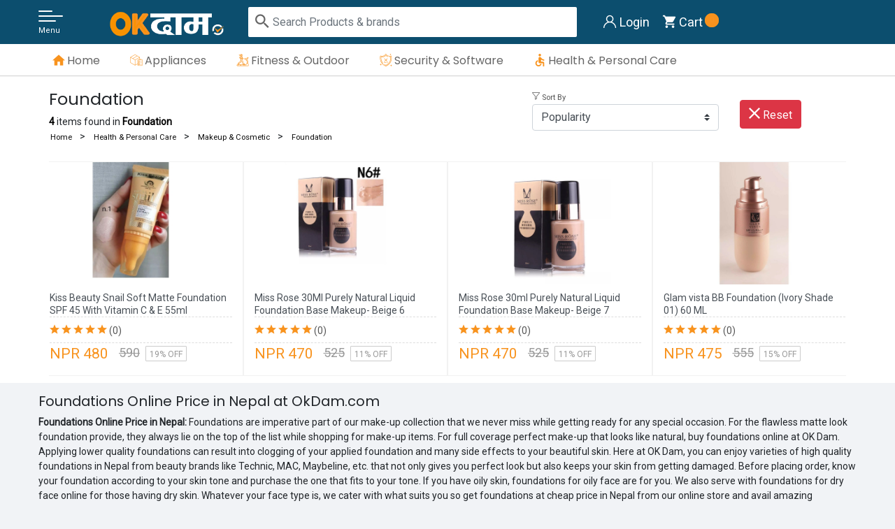

--- FILE ---
content_type: text/html
request_url: https://www.okdam.com/category/foundation
body_size: 13262
content:
<!DOCTYPE html>
<html lang="en">
<head>
	<meta http-equiv="Content-Type" content="text/html; charset=UTF-8"/>
<meta charset="windows-1252">
<meta http-equiv="X-UA-Compatible" content="IE=edge">
<meta name="viewport" content="width=device-width, initial-scale=1.0, maximum-scale=1.0, user-scalable=no"/>
<meta name="HandheldFriendly" content="true"/>
<meta name="apple-mobile-web-app-capable" content="YES"/>
<link rel="shortcut icon" type="image/x-icon" href="../public/favicon/favicon.ico">
<link rel="apple-touch-icon" sizes="57x57" href="../public/favicon/apple-icon-57x57.png">
<link rel="apple-touch-icon" sizes="72x72" href="../public/favicon/apple-icon-72x72.png">
<link rel="apple-touch-icon" sizes="114x114" href="../public/favicon/apple-icon-114x114.png">
<link rel="apple-touch-icon" sizes="144x144" href="../public/favicon/apple-icon-144x144.png">
<link rel="icon" type="image/png" sizes="192x192" href="../public/favicon/android-icon-192x192.png">
<link rel="icon" type="image/png" sizes="32x32" href="../public/favicon/favicon-32x32.png">
<link rel="icon" type="image/png" sizes="96x96" href="../public/favicon/favicon-96x96.png">
<link rel="icon" type="image/png" sizes="16x16" href="../public/favicon/favicon-16x16.png">
<meta name="msapplication-TileColor" content="#ffffff">
<meta name="msapplication-TileImage" content="https://www.okdam.com/public/favicon/ms-icon-144x144.png">
<meta name="theme-color" content="#0C4E6E"/>
<link rel="preload" href="../public/images/okdam-new-logo.svg" as="image">
<meta name="robots" content="noodp"/>
<meta name="robots" content="index,follow"/>
<meta name="googlebot" content="index"/>
<meta name="author" content="OK Dam"/>
<meta name="copyright" content="Copyright OK Dam"/>
<meta property="fb:app_id" content="158643634709565"/>
<meta property="fb:page_id" content="280982559224377"/>
<meta name="facebook-domain-verification" content="us4w53od0w9csb8nxy4gih1jzrsfxx"/>
<meta property="og:locale" content="en_US"/>
<meta property="og:url" content="https://www.okdam.com/category/foundation"/>
<meta property="og:type" content="website"/>
<meta name="og_site_name" property="og:site_name" content="OkDam.com"/>
<meta property="og:title" content="Buy Foundation Online Price in Kathmandu, Nepal: OkDam"/>
<meta property="og:description" content="Foundation in Nepal: Buy Foundation online at Low Prices in Kathmandu, Nepal. Explore a huge range of Foundation Only Nepal's Best Online Store at Okdam.com."/>
<meta property="og:image" content="../public/images/social-og-image-okdam-new.jpg"/>
<meta name="twitter:card" content="summary">
<meta name="twitter:site" content="@OkDamOnline">
<meta name="twitter:title" content="Buy Foundation Online Price in Kathmandu, Nepal: OkDam">
<meta name="twitter:description" content="Foundation in Nepal: Buy Foundation online at Low Prices in Kathmandu, Nepal. Explore a huge range of Foundation Only Nepal's Best Online Store at Okdam.com.">
<meta name="twitter:creator" content="@OkDamOnline">
<title>Buy Foundation Online Price in Kathmandu, Nepal: OkDam</title>
	<link rel="canonical" href="https://www.okdam.com/category/foundation" />
<meta name="description" content="Foundation in Nepal: Buy Foundation online at Low Prices in Kathmandu, Nepal. Explore a huge range of Foundation Only Nepal's Best Online Store at Okdam.com."/>
<meta name="Keywords" content=""/>
<meta name="google-site-verification" content="tYPWKcXjw83M6Csn14JKF7hpllzGfY52wevr39ghTzw"/>
<link rel="dns-prefetch" href="https://fonts.googleapis.com/"/>
<link rel="dns-prefetch" href="https://www.facebook.com/">
<link rel="dns-prefetch" href="https://connect.facebook.net/">
<link rel="dns-prefetch" href="https://ajax.googleapis.com/">
<link rel="dns-prefetch" href="https://www.bootstrapcdn.com/">
<link rel="dns-prefetch" href="https://cdnjs.cloudflare.com/">
<!-- Bootstrap CSS -->
<link rel="stylesheet" href="../npm/bootstrap-4.6.0/dist/css/bootstrap.min.css" >
<link href="//fonts.googleapis.com/css2?family=Poppins&amp;family=Roboto&amp;display=swap" rel="stylesheet">
<link rel="stylesheet" type="text/css" href="../public/font-new/flaticon_ver-7.16.css">
<link rel="stylesheet" href="../public/css/style_ver-7.16.css">
<!-- Optional JavaScript -->
<script src="../jquery-3.5.1.slim.min.js" ></script>
<script src="../npm/bootstrap-4.6.0/dist/js/bootstrap.bundle.min.js" ></script>
<script src="../ajax/libs/jquery/3.4.1/jquery.min.js"></script>
<script type="text/javascript" src="../ajax/libs/modernizr/2.8.3/modernizr.min.js"></script>
<!-- Google Tag Manager -->
<script>(function(w,d,s,l,i){w[l]=w[l]||[];w[l].push({'gtm.start':
new Date().getTime(),event:'gtm.js'});var f=d.getElementsByTagName(s)[0],
j=d.createElement(s),dl=l!='dataLayer'?'&l='+l:'';j.async=true;j.src=
'https://www.googletagmanager.com/gtm.js?id='+i+dl;f.parentNode.insertBefore(j,f);
})(window,document,'script','dataLayer','GTM-WC9QG26');</script>
<!-- End Google Tag Manager -->
<script async src="https://pagead2.googlesyndication.com/pagead/js/adsbygoogle.js?client=ca-pub-3115947690467020" ></script>
</head>
<body>
<div id="loading" class="loading-none">  
<div id="loading-bar-spinner" class="spinner"><div class="spinner-icon"></div> </div>
<span class="wait-text">Please Wait..</span>
</div>     
<div id="mySidenav" class="sidenav">
    <div class="sidecart-header">
          <h3>Your Cart (<span class="cartbar-qty">0</span>)</h3>
    <a href="javascript:void(0)" class="cartclosebtn" onclick="closeNav()"> <span>Close </span> &times;</a>
    </div>
  </div>
<div id="main" class="content-main">
<header class="header sticky other-page-header">
    <div class="container">
        <div class="row">
            <div class="col-9 col-sm-6 col-md-5 col-lg-3 category-short-nav">
<a href="#0" class="cd-btn js-cd-panel-trigger menu-btn" data-panel="main">
<span class="icon-bar icon-bar1"></span>
<span class="icon-bar icon-bar2"></span>
<span class="icon-bar icon-bar3"></span>
<span class="menu-text">Menu</span>
</a>
<div class="cd-panel cd-panel--from-left js-cd-panel-main">
<header class="cd-panel__header">
<h3>Catalog</h3>
<a href="#0" class="cd-panel__close js-cd-close">Close</a>
</header>
<div class="cd-panel__container">
<div class="cd-panel__content">
<div class="my-sidenav">
     <ul class="mobile-menu">
                                          <li class="main-li">
                      <a href="../category/outdoor-toys" title="Outdoor Toys &amp; Accessories" class="mobile-main-link">
                                                                                                                <img src="../public/upload/category/icon/002-playground.png" alt="Outdoor Toys &amp; Accessories Category Icon"/>
                                                    Outdoor Toys & Accessories 
                          </a> 
                                                                      <i class="collapsible flaticon-add-plus-button"></i>
                                                                                                    <div class="content megadropn ncol1">
                                                                <div class="grid-coln">
                                      <ul>
                                                                                        <li><a href="../category/outdoor-multi-play-station" title="Outdoor Multi Play Station ">Outdoor Multi Play Station </a></li>
                                                                                                                                      <li><a href="../category/trampoline" title="Trampoline">Trampoline</a></li>
                                                                                                                                      <li><a href="../category/tricycles" title="Tricycles">Tricycles</a></li>
                                                                                                                                      <li><a href="../category/swimming-pool" title="Swimming Pool">Swimming Pool</a></li>
                                                                                                                                      <li><a href="../category/grass-carpet-and-mat" title="Grass Carpet and Mat ">Grass Carpet and Mat </a></li>
                                                                                                                                      <li><a href="../category/kids-electric-vehicles" title="Kids Electric Vehicles">Kids Electric Vehicles</a></li>
                                                                                                                              </ul>
                                  </div>
                                                        </div>
                                        </li>
                                                        <li class="main-li">
                      <a href="../category/furniture" title="Furniture Sofa &amp; Office" class="mobile-main-link">
                                                                                                                <img src="../public/upload/category/icon/002-drawer.png" alt="Furniture Sofa &amp; Office Category Icon"/>
                                                    Furniture Sofa & Office 
                          </a> 
                                                                      <i class="collapsible flaticon-add-plus-button"></i>
                                                                                                    <div class="content megadropn ncol1">
                                                                <div class="grid-coln">
                                      <ul>
                                                                                        <li><a href="../category/home-and-decor" title="Home &amp; Decor">Home & Decor</a></li>
                                                                                                                                      <li><a href="../category/steel-wooden-furniture-online" title="Furniture Online ">Furniture Online </a></li>
                                                                                                <ul>
                                                                                                                <li><a href="../category/metal-furniture" title="Metal Furniture">Metal Furniture</a></li>
                                                                                                                <li><a href="../category/sofas" title="Sofas">Sofas</a></li>
                                                                                                        </ul>
                                                                                                                                      <li><a href="../category/vault-and-safe" title="Vault &amp; Safe">Vault & Safe</a></li>
                                                                                                                                      <li><a href="../category/tools-and-home-improvements" title="Home Improvements">Home Improvements</a></li>
                                                                                                                                      <li><a href="../category/furnishing" title="Home Furnishing">Home Furnishing</a></li>
                                                                                                                                      <li><a href="../category/hammocks" title="Hammocks Swings">Hammocks Swings</a></li>
                                                                                                                              </ul>
                                  </div>
                                                        </div>
                                        </li>
                                                        <li class="main-li">
                      <a href="../category/electronics" title="Electronics &amp; Appliances " class="mobile-main-link">
                                                                                                                <img src="../public/upload/category/icon/017-wide-tv.png" alt="Electronics &amp; Appliances  Category Icon"/>
                                                    Electronics & Appliances  
                          </a> 
                                                                      <i class="collapsible flaticon-add-plus-button"></i>
                                                                                                    <div class="content megadropn ncol2">
                                                                <div class="grid-coln">
                                      <ul>
                                                                                        <li><a href="../category/mobile-accessories" title="Mobile Accessories">Mobile Accessories</a></li>
                                                                                                                                      <li><a href="../category/printers-and-scanner" title="Printers &amp; Scanner">Printers & Scanner</a></li>
                                                                                                                                      <li><a href="../category/camera-and-accessories" title="Camera &amp; Accessories">Camera & Accessories</a></li>
                                                                                                                                      <li><a href="../category/audio" title="TVs, Audio &amp; Video">TVs, Audio & Video</a></li>
                                                                                                <ul>
                                                                                                                <li><a href="../category/home-theatre-systems" title="Home Audio &amp; Theater">Home Audio & Theater</a></li>
                                                                                                                <li><a href="../category/speakers" title="Portable Speakers">Portable Speakers</a></li>
                                                                                                                <li><a href="../category/headphones" title="Headphones &amp; Earphones">Headphones & Earphones</a></li>
                                                                                                                <li><a href="../category/tv-accessories" title="TV Accessories">TV Accessories</a></li>
                                                                                                        </ul>
                                                                                                                              </ul>
                                  </div>
                                                                <div class="grid-coln">
                                      <ul>
                                                                                        <li><a href="../category/computer-accessories" title="Computers &amp; Accessories">Computers & Accessories</a></li>
                                                                                                <ul>
                                                                                                                <li><a href="../category/routers" title="Routers">Routers</a></li>
                                                                                                                <li><a href="../category/multiplugs-and-power-cables" title="Multiplugs And Power Supply Cables">Multiplugs And Power Supply Cables</a></li>
                                                                                                                <li><a href="../category/cables-and-converters" title="Cables and Converters">Cables and Converters</a></li>
                                                                                                        </ul>
                                                                                                                                      <li><a href="../category/projector" title="Projector">Projector</a></li>
                                                                                                                                      <li><a href="../category/cctv-cameras" title="CCTV Cameras">CCTV Cameras</a></li>
                                                                                                                                      <li><a href="../category/battery-and-inverter" title="Battery &amp; Inverter">Battery & Inverter</a></li>
                                                                                                                              </ul>
                                  </div>
                                                        </div>
                                        </li>
                                                        <li class="main-li">
                      <a href="../category/home-and-kitchen-appliances" title="Home &amp; Kitchen Appliances" class="mobile-main-link">
                                                                                                                <img src="../public/upload/category/icon/014-extractor.png" alt="Home &amp; Kitchen Appliances Category Icon"/>
                                                    Home & Kitchen Appliances 
                          </a> 
                                                                      <i class="collapsible flaticon-add-plus-button"></i>
                                                                                                    <div class="content megadropn ncol3">
                                                                <div class="grid-coln">
                                      <ul>
                                                                                        <li><a href="../category/mixture-grinders" title="Mixer Grinders">Mixer Grinders</a></li>
                                                                                                                                      <li><a href="../category/water-purifiers" title="Water Purifiers">Water Purifiers</a></li>
                                                                                                                                      <li><a href="../category/bbq-grills-and-accessories" title="Barbecue &amp; Grills">Barbecue & Grills</a></li>
                                                                                                                                      <li><a href="../category/refrigerators" title="Refrigerators">Refrigerators</a></li>
                                                                                                                                      <li><a href="../category/chimney" title="Chimney">Chimney</a></li>
                                                                                                                                      <li><a href="../category/air-conditioners" title="Air Conditioners">Air Conditioners</a></li>
                                                                                                                                      <li><a href="../category/room-heater" title="Room Heater">Room Heater</a></li>
                                                                                                                                      <li><a href="../category/solar-water-heater" title="Solar Water Heater">Solar Water Heater</a></li>
                                                                                                                                      <li><a href="../category/kitchen-and-dining" title="Kitchen &amp; Dining">Kitchen & Dining</a></li>
                                                                                                                                      <li><a href="../category/home-and-cleaning" title="All Purpose Cleaner">All Purpose Cleaner</a></li>
                                                                                                                              </ul>
                                  </div>
                                                                <div class="grid-coln">
                                      <ul>
                                                                                        <li><a href="../category/small-appliances" title="Small Appliances">Small Appliances</a></li>
                                                                                                <ul>
                                                                                                                <li><a href="../category/toasters" title="Sandwich Maker, Toasters &amp; Grills">Sandwich Maker, Toasters & Grills</a></li>
                                                                                                                <li><a href="../category/juicers" title="Juicers">Juicers</a></li>
                                                                                                                <li><a href="../category/electric-kettles" title="Kettles">Kettles</a></li>
                                                                                                                <li><a href="../category/vacuum-cleaners" title="Vacuum Cleaners">Vacuum Cleaners</a></li>
                                                                                                                <li><a href="../category/coffee-makers" title="Coffee Makers">Coffee Makers</a></li>
                                                                                                                <li><a href="../category/roti-maker" title=" Roti Maker"> Roti Maker</a></li>
                                                                                                                <li><a href="../category/tea-and-coffee-pot" title="Tea &amp; Coffee Pot">Tea & Coffee Pot</a></li>
                                                                                                        </ul>
                                                                                                                              </ul>
                                  </div>
                                                                <div class="grid-coln">
                                      <ul>
                                                                                        <li><a href="../category/fans" title="Fans">Fans</a></li>
                                                                                                                                      <li><a href="../category/gas-and-electric-geyser" title="Gas &amp; Electric Geyser">Gas & Electric Geyser</a></li>
                                                                                                                                      <li><a href="../category/kitchen-tools" title="Kitchen Tools &amp; Appliances">Kitchen Tools & Appliances</a></li>
                                                                                                                                      <li><a href="../category/water-dispensers" title="Water Dispensers ">Water Dispensers </a></li>
                                                                                                                                      <li><a href="../category/air-purifiers" title="Air Purifiers">Air Purifiers</a></li>
                                                                                                                                      <li><a href="../category/ranges-ovens-and-cooktops" title="Ranges, Ovens &amp; Cooktops">Ranges, Ovens & Cooktops</a></li>
                                                                                                <ul>
                                                                                                                <li><a href="../category/gas-stoves" title="Gas Stoves">Gas Stoves</a></li>
                                                                                                                <li><a href="../category/induction-cookers" title="Induction Cooktops">Induction Cooktops</a></li>
                                                                                                                <li><a href="../category/hobs" title="Hobs">Hobs</a></li>
                                                                                                        </ul>
                                                                                                                              </ul>
                                  </div>
                                                        </div>
                                        </li>
                                                        <li class="main-li">
                      <a href="../category/security-software" title="Security &amp; Software" class="mobile-main-link">
                                                                                                                <img src="../public/upload/category/icon/003-coding.png" alt="Security &amp; Software Category Icon"/>
                                                    Security & Software 
                          </a> 
                                                                      <i class="collapsible flaticon-add-plus-button"></i>
                                                                                                    <div class="content megadropn ncol1">
                                                                <div class="grid-coln">
                                      <ul>
                                                                                        <li><a href="../category/gaming" title="Gaming Consoles">Gaming Consoles</a></li>
                                                                                                                                      <li><a href="../category/gaming-software" title="Gaming Software">Gaming Software</a></li>
                                                                                                <ul>
                                                                                                                <li><a href="../category/free-fire-diamond-top-up" title="Free Fire Diamond Top Up">Free Fire Diamond Top Up</a></li>
                                                                                                        </ul>
                                                                                                                                      <li><a href="../category/gaming-top-up" title="Gaming Top Up">Gaming Top Up</a></li>
                                                                                                                                      <li><a href="../category/antivirus-software" title="Antivirus Software">Antivirus Software</a></li>
                                                                                                                                      <li><a href="../category/computer-software" title="Computer Software">Computer Software</a></li>
                                                                                                                              </ul>
                                  </div>
                                                        </div>
                                        </li>
                                                        <li class="main-li">
                      <a href="../category/hardware-products" title="Hardware Products" class="mobile-main-link">
                                                                                                                <img src="../public/upload/category/icon/004-tools.png" alt="Hardware Products Category Icon"/>
                                                    Hardware Products 
                          </a> 
                                                                      <i class="collapsible flaticon-add-plus-button"></i>
                                                                                                    <div class="content megadropn ncol1">
                                                                <div class="grid-coln">
                                      <ul>
                                                                                        <li><a href="../category/machinery-and-equipments" title="Machinery &amp; Equipments">Machinery & Equipments</a></li>
                                                                                                <ul>
                                                                                                                <li><a href="../category/water-pumps" title="Water Pumps">Water Pumps</a></li>
                                                                                                                <li><a href="../category/meat-mincer-keema-maker" title="Meat Mincer (Keema Maker)">Meat Mincer (Keema Maker)</a></li>
                                                                                                        </ul>
                                                                                                                                      <li><a href="../category/bathroom-hardware" title="All Bathroom Accessories">All Bathroom Accessories</a></li>
                                                                                                                                      <li><a href="../category/home-automation-devices" title="Smart Home Automation">Smart Home Automation</a></li>
                                                                                                <ul>
                                                                                                                <li><a href="../category/biometric-devices" title="Biometrics / RFID System">Biometrics / RFID System</a></li>
                                                                                                        </ul>
                                                                                                                              </ul>
                                  </div>
                                                        </div>
                                        </li>
                                                        <li class="main-li">
                      <a href="../category/men" title="Men's Fashion" class="mobile-main-link">
                                                                                                                <img src="../public/upload/category/icon/010-man-1.png" alt="Men's Fashion Category Icon"/>
                                                    Men's Fashion 
                          </a> 
                                                                      <i class="collapsible flaticon-add-plus-button"></i>
                                                                                                    <div class="content megadropn ncol1">
                                                                <div class="grid-coln">
                                      <ul>
                                                                                        <li><a href="../category/mens-clothing" title="Men's Clothing">Men's Clothing</a></li>
                                                                                                <ul>
                                                                                                                <li><a href="../category/mens-jacket" title="Jackets">Jackets</a></li>
                                                                                                                <li><a href="../category/mens-t-shirts" title="Men's T-Shirts">Men's T-Shirts</a></li>
                                                                                                                <li><a href="../category/mens-innerwear" title="Men's Innerwear">Men's Innerwear</a></li>
                                                                                                        </ul>
                                                                                                                                      <li><a href="../category/mens-accessories" title="Men's Accessories">Men's Accessories</a></li>
                                                                                                                                      <li><a href="../category/wallets" title="Wallets &amp; Accessories">Wallets & Accessories</a></li>
                                                                                                                                      <li><a href="../category/mens-sunglasses" title="Men's Sunglasses">Men's Sunglasses</a></li>
                                                                                                                              </ul>
                                  </div>
                                                        </div>
                                        </li>
                                                                                <li class="main-li">
                      <a href="../category/kids-and-baby" title="Baby, Kids &amp; Fashion" class="mobile-main-link">
                                                                                                                <img src="../public/upload/category/icon/008-abc-block.png" alt="Baby, Kids &amp; Fashion Category Icon"/>
                                                    Baby, Kids & Fashion 
                          </a> 
                                                                      <i class="collapsible flaticon-add-plus-button"></i>
                                                                                                    <div class="content megadropn ncol2">
                                                                <div class="grid-coln">
                                      <ul>
                                                                                        <li><a href="../category/baby-toys-and-accessories" title="Baby Toys &amp; Accessories">Baby Toys & Accessories</a></li>
                                                                                                <ul>
                                                                                                                <li><a href="../category/pull-and-push-toys" title="Pull and Push Toys">Pull and Push Toys</a></li>
                                                                                                                <li><a href="../category/education-toys" title="Educational Toys">Educational Toys</a></li>
                                                                                                                <li><a href="../category/blocks-and-building-toys" title="Blocks &amp; Building Toys">Blocks & Building Toys</a></li>
                                                                                                        </ul>
                                                                                                                                      <li><a href="../category/montessori-materials-accessories" title="Montessori Materials Accessories">Montessori Materials Accessories</a></li>
                                                                                                                                      <li><a href="../category/puzzles" title="Puzzles">Puzzles</a></li>
                                                                                                                                      <li><a href="../category/baby-care" title="Kids &amp; Baby Care">Kids & Baby Care</a></li>
                                                                                                <ul>
                                                                                                                <li><a href="../category/baby-bath-and-skin-care" title="Baby Skin Care">Baby Skin Care</a></li>
                                                                                                                <li><a href="../category/baby-wipes" title="Baby Wipes">Baby Wipes</a></li>
                                                                                                        </ul>
                                                                                                                              </ul>
                                  </div>
                                                                <div class="grid-coln">
                                      <ul>
                                                                                        <li><a href="../category/baby-products" title="Baby Products ">Baby Products </a></li>
                                                                                                <ul>
                                                                                                                <li><a href="../category/baby-clothing-and-shoes" title="Kids Clothing">Kids Clothing</a></li>
                                                                                                                <li><a href="../category/baby-carriers" title="Baby Carriers">Baby Carriers</a></li>
                                                                                                                <li><a href="../category/baby-swings-and-chair-bouncers" title="Baby Swings &amp; Chair Bouncers">Baby Swings & Chair Bouncers</a></li>
                                                                                                        </ul>
                                                                                                                              </ul>
                                  </div>
                                                        </div>
                                        </li>
                                                        <li class="main-li">
                      <a href="../category/sports-fitness-and-outdoor" title="Sports, Fitness &amp; Outdoor" class="mobile-main-link">
                                                                                                                <img src="../public/upload/category/icon/006-gym.png" alt="Sports, Fitness &amp; Outdoor Category Icon"/>
                                                    Sports, Fitness & Outdoor 
                          </a> 
                                                                      <i class="collapsible flaticon-add-plus-button"></i>
                                                                                                    <div class="content megadropn ncol1">
                                                                <div class="grid-coln">
                                      <ul>
                                                                                        <li><a href="../category/fitness-equipment" title="Exercise &amp; Fitness">Exercise & Fitness</a></li>
                                                                                                <ul>
                                                                                                                <li><a href="../category/treadmills" title="Treadmills">Treadmills</a></li>
                                                                                                                <li><a href="../category/home-gym-equipment" title="Gym, Exercise Equipment">Gym, Exercise Equipment</a></li>
                                                                                                                <li><a href="../category/medicine-balls" title="Medicine Balls">Medicine Balls</a></li>
                                                                                                        </ul>
                                                                                                                                      <li><a href="../category/bikes-and-bicycles" title="Bikes &amp; Bicycles">Bikes & Bicycles</a></li>
                                                                                                                                      <li><a href="../category/team-sports" title="Team Sports">Team Sports</a></li>
                                                                                                <ul>
                                                                                                                <li><a href="../category/table-tennis" title="Table Tennis">Table Tennis</a></li>
                                                                                                                <li><a href="../category/cricket" title="Cricket">Cricket</a></li>
                                                                                                                <li><a href="../category/bingo" title="Bingo">Bingo</a></li>
                                                                                                        </ul>
                                                                                                                                      <li><a href="../category/gardening-tools" title="Garden &amp; Outdoors Tools">Garden & Outdoors Tools</a></li>
                                                                                                                                      <li><a href="../category/travel-and-luggage" title="Travel Gear &amp; Luggage ">Travel Gear & Luggage </a></li>
                                                                                                <ul>
                                                                                                                <li><a href="../category/backpacks" title="Backpacks ">Backpacks </a></li>
                                                                                                        </ul>
                                                                                                                                      <li><a href="../category/car-accessories-tools" title="Car Accessories ">Car Accessories </a></li>
                                                                                                                                      <li><a href="../category/tents" title="Tents &amp; Canopies">Tents & Canopies</a></li>
                                                                                                                              </ul>
                                  </div>
                                                        </div>
                                        </li>
                                                                                <li class="main-li">
                      <a href="../category/health-care" title="Health &amp; Personal Care" class="mobile-main-link">
                                                                                                                <img src="../public/upload/category/icon/001-lifeline-in-a-heart-outline.png" alt="Health &amp; Personal Care Category Icon"/>
                                                    Health & Personal Care 
                          </a> 
                                                                      <i class="collapsible flaticon-add-plus-button"></i>
                                                                                                    <div class="content megadropn ncol3">
                                                                <div class="grid-coln">
                                      <ul>
                                                                                        <li><a href="../category/health-and-beauty" title="Health &amp; Beauty">Health & Beauty</a></li>
                                                                                                <ul>
                                                                                                                <li><a href="../category/skin-care" title="Skin Care">Skin Care</a></li>
                                                                                                                <li><a href="../category/personal-care-and-more" title="Personal Care &amp; More">Personal Care & More</a></li>
                                                                                                        </ul>
                                                                                                                                      <li><a href="../category/hair-care" title="Hair Care &amp; Styling">Hair Care & Styling</a></li>
                                                                                                <ul>
                                                                                                                <li><a href="../category/shampoo-and-conditioning" title="Shampoo &amp; Conditioner">Shampoo & Conditioner</a></li>
                                                                                                                <li><a href="../category/hair-oil" title="Hair Oil">Hair Oil</a></li>
                                                                                                        </ul>
                                                                                                                                      <li><a href="../category/mens-grooming" title="Shaving, Grooming &amp; Trimmers ">Shaving, Grooming & Trimmers </a></li>
                                                                                                                                      <li><a href="../category/oral-care" title="Oral Care">Oral Care</a></li>
                                                                                                                              </ul>
                                  </div>
                                                                <div class="grid-coln">
                                      <ul>
                                                                                        <li><a href="../category/medical-and-surgical-supplies" title="Medical &amp; Surgical Supplies">Medical & Surgical Supplies</a></li>
                                                                                                <ul>
                                                                                                                <li><a href="../category/weight-scales" title="Personal Weighing Scales">Personal Weighing Scales</a></li>
                                                                                                                <li><a href="../category/general-wellness" title="General Wellness ">General Wellness </a></li>
                                                                                                                <li><a href="../category/commode-chair" title="Commode Chair">Commode Chair</a></li>
                                                                                                                <li><a href="../category/digital-thermometers" title="Digital Thermometers">Digital Thermometers</a></li>
                                                                                                                <li><a href="../category/hot-bag" title="Hot Bag">Hot Bag</a></li>
                                                                                                                <li><a href="../category/pulse-oximeters" title="Pulse Oximeters">Pulse Oximeters</a></li>
                                                                                                                <li><a href="../category/respirators-and-masks" title="Respirators &amp; Masks">Respirators & Masks</a></li>
                                                                                                                <li><a href="../category/body-massagers" title="Body Massagers">Body Massagers</a></li>
                                                                                                        </ul>
                                                                                                                              </ul>
                                  </div>
                                                                <div class="grid-coln">
                                      <ul>
                                                                                        <li><a href="../category/makeup" title="Makeup &amp; Cosmetic">Makeup & Cosmetic</a></li>
                                                                                                <ul>
                                                                                                                <li><a href="../category/makeup-removers" title="Makeup Removers">Makeup Removers</a></li>
                                                                                                                <li><a href="../category/eyeliner" title="Eyeliner">Eyeliner</a></li>
                                                                                                                <li><a href="../category/eye-shadow" title="Eyeshadow">Eyeshadow</a></li>
                                                                                                                <li><a href="../category/highlighter" title="Highlighter">Highlighter</a></li>
                                                                                                                <li><a href="../category/foundation" title="Foundation">Foundation</a></li>
                                                                                                        </ul>
                                                                                                                              </ul>
                                  </div>
                                                        </div>
                                        </li>
                                                                                  <li class="main-li d-none"><a href="../category" title="Groceries, Daily Needs" class="mobile-main-link"><img src="../public/images/003-more-1.png" alt="Category Icon"> All Category</a></li>
      </ul>    
</div>
</div> <!-- cd-panel__content -->
</div> <!-- cd-panel__container -->
</div> <!-- cd-panel -->
                <div class="logo">
                    <a href="/" title="OK Dam">
                        <img src="../public/images/okdam-new-logo.png" alt="OK Dam">
                    </a>
                </div>
            </div>
            <div class="col-3 col-sm-6 col-md-7 col-lg-5">
                <div class="collapse" id="collapseExample">
                <div class="search"> 
                    <form method="get" action="../search" role="form" class="search-form">
                        <div class="input-group m-input-search">
                            <div class="input-group-prepend search-icon">
                                    <i class="flaticon-searching-magnifying-glass"></i> 
                                </div>
                                 <div class="search-m-back d-block d-sm-none">
                                    <a data-toggle="collapse" href="#collapseExample" role="button" aria-expanded="false" aria-controls="collapseExample"><i class="flaticon-back"></i></a>
                                </div>
                            <input class="form-control search-input home-keyword-input" placeholder="Search Products &amp; brands" id="autosearch" autocomplete="off" required="required" pattern=".{3,}" name="k" type="search" value="">
                             <div class="input-group-append search-loading l-none">
    <div class="spinner-border" role="status">
  <span class="sr-only">Loading...</span>
</div>
  </div>
                        </div>
                    </form>
                    <div class="autosearch-wrap" style="display: none">
                        <ul class="autosearch autocomplete-content "></ul>
                    </div>
                     <div class="search-discover-more d-block d-sm-none gap">
                    <h5>People also search for:</h5>
                    <ul>
                        <li><a href="../category/outdoor-toys">outdoor play station</a></li>
                       <li><a href="../category/chimney">kitchen chimney</a></li>
                        <li><a href="../category/solar-water-heater"> solar water heater</a></li>
                        <li><a href="../category/vault-and-safe">vault</a></li>
                         <li><a href="../category/outdoor-toys">toys</a></li>
                        <li><a href="../category/water-purifiers">water purifier</a></li>
                        <li><a href="../category/security-software">antivirus</a></li>
                        <li><a href="../category/sofas">sofa</a></li>
                        <li><a href="../category/treadmills">treadmills</a></li>
                        <li><a href="../category/health-care">health care</a></li>
                    </ul>
                    </div>
                </div><!--search-->
                </div>
                  <div class="hide-on-med-and-up m-search-key">  <a class="mobile-search-btn" data-toggle="collapse" href="#collapseExample" role="button" aria-expanded="false" aria-controls="collapseExample"><i class="flaticon-searching-magnifying-glass"></i>  </a></div>
            </div>
            <div class="col-12 col-sm-12 col-md-6 col-lg-4">
                <div class="header-right cart-menu">
                    <ul>
                        <li class="login-li hide-on-med-and-up">
                            <a href="/" class="login-signup-tg"><i class="flaticon-home-button my-icon-1"></i> 
                               Home 
                            </a>
                        </li>
                                                <li class="login-li">
                            <a href="../login" class="login-signup-tg"><i class="flaticon-user-1 my-icon-1"></i> 
                               Login 
                            </a>
                        </li>
                        <li class="login-li"><a class="" href="../cart"><i class="flaticon-shopping-cart-1 my-icon-1"></i>   <span class="count-btn pulse">0</span> <span class="cart-n">Cart</span></a></li>
                    </ul>
                </div>
            </div>
        </div>
    </div>
</header>
<script type="text/javascript">
    $(function () {
        $('.mobile-search-btn').on('click', function () {
            setTimeout(function () {
                $('.home-keyword-input').focus();
            }, 500)
        });
    });
    $(window).on('scroll mousewheel touchmove', function(e) {
        if($('#collapseExample').hasClass('show')) {
            window.scrollTo(0,0)
        }
    });
</script>
<div class="top-offer-bar d-none d-sm-block">
    <div class="container">
        <ul>
<li><i class="flaticon-home-button"></i>  <a href="/">Home</a></li>
	<li><i class="flaticon-box"></i>  <a href="../category/home-and-kitchen-appliances">Appliances</a></li>
	<li><i class="flaticon-workout"></i>  <a href="../category/sports-fitness-and-outdoor">Fitness & Outdoor</a></li>
<li><i class="flaticon-shield-1"></i>  <a href="../category/security-software">Security & Software</a></li>
	<li><i class="flaticon-wheelchair"></i>  <a href="../category/health-care">Health & Personal Care</a></li>
</ul>
    </div><!--container-->
</div><!--top offer bar-->
<div class="content-main">
<script type="text/javascript" src="../public/js/owl.carousel.min.js"></script>
<div class="page-wrapper cat-wrap">
    <div class="container">
                       <div class="page-banner">
                                                            </div>
                 <div class="c-page-title"> 
                                <div class="row">
                                    <div class="col-12 col-sm-7">
                                        <h1>Foundation</h1> 
                                        <div class="data-search-show"><strong>4</strong> items found in <strong>Foundation</strong></div>
                            <section id="breadcrumb">
                                <div class="clearfix">
                                                                        <ol itemscope itemtype="http://schema.org/BreadcrumbList" class="bc-ul">
                                        <li itemprop="itemListElement" itemscope itemtype="http://schema.org/ListItem">
                                            <a itemprop="item" href="/" href=""><span itemprop="name">Home</span></a>
                                            <meta itemprop="position" content="1"/>
                                        </li>
                                                                                                                                                                                                        <li itemprop="itemListElement" itemscope itemtype="http://schema.org/ListItem">
                                            <a itemprop="item" href="../category/health-care"><span itemprop="name">Health & Personal Care</span></a>
                                            <meta itemprop="position" content="2"/>
                                        </li>
                                                                                                                                                                <li itemprop="itemListElement" itemscope itemtype="http://schema.org/ListItem">
                                            <a itemprop="item" href="../category/makeup"><span itemprop="name">Makeup & Cosmetic</span></a>
                                            <meta itemprop="position" content="3"/>
                                        </li>
                                                                                                                        <li itemprop="itemListElement" itemscope itemtype="http://schema.org/ListItem">
                                            <a itemprop="item" href="../category/foundation" class="current"><span itemprop="name">Foundation</span></a>
                                            <meta itemprop="position" content="4"/>
                                        </li>
                                    </ol>
                                                                        <div class="clearfix"></div>
                                </div>
                            </section>
                             </div><!--col-->
                             <div class="col-9 col-sm-3 cat-filter-padding">
                           <div class="form-group">
            <label for="sort_by" class="form-label"><i class="flaticon-filter"></i> Sort By</label>
    <select class="form-control custom-select" id="sort_by" name="or" autocomplete="off">
        <option value="0">Popularity</option>
        <option value="1">Price: Low to High</option>
        <option value="2">Price: High to Low</option>
        <option value="3">Newest First</option>
    </select>
      </div>
      </div><!--col-->
       <div class="col-3 col-sm-2 cat-filter-padding1">
    <button class="btn btn-danger reset-search" type="button" id="reset_by"><i class="flaticon-close"></i> Reset</button>
</div>                      
</div><!--row-->
</div><!--page title-->
       <div class="category-mainbar1 gap-top">
                        <div class="feature-box1">
                            <div class="feature-wrap clearfix"><div class="feature-box-home">
                            <div class="row category-list  trending-page" data-page="1">
                                                                                                                                                                <div class="show-on-small hide-on-med-and-up">  </div>
                                <div class="hide-on-small-only">  </div>
                                <div class="col-6 col-sm-6 col-md-6 col-lg-3 pro-wrap">
                                                                <a href="../kiss-beauty-snail-soft-matte-foundation-spf-45-with-vitamin-c-and-e-55ml-37868" title="Kiss Beauty Snail Soft Matte Foundation SPF 45 With Vitamin C &amp; E 55ml">
                                    <div class="product-box">
                                                                                                                        <img class="lazy" src="../public/images/no-image.webp" data-src="../public/upload/product/thumbs/Untitled-2-60781620cbecf.jpg" data-srcset="../public/upload/product/thumbs/Untitled-2-60781620cbecf.jpg 2x, ../public/upload/product/thumbs/Untitled-2-60781620cbecf.jpg 1x" alt="Kiss Beauty Snail Soft Matte Foundation SPF 45 With Vitamin C &amp; E 55ml">
                                                                                <div class="product-inner">
                                            <div class="product_name-cat"> Kiss Beauty Snail Soft Matte Foundation SPF 45 With Vitamin C & E 55ml</div>
                                                                            <div class="main-rating">
<i class="flaticon-star-2 grey-text lighten-5"></i> <i class="flaticon-star-2 grey-text lighten-5"></i> <i class="flaticon-star-2 grey-text lighten-5"></i> <i class="flaticon-star-2 grey-text lighten-5"></i> <i class="flaticon-star-2 grey-text lighten-5"></i>  <a href="#"> <span class="rating-count">(0)</span></a>
</div>
                                                                                                                                    <p class="p-price-tag">
                                                <span class="og-price">NPR 480</span> <del>590</del>
                                                <span class="off-tag">19% OFF </span>
                                            </p>
                                                                                                                                    <form method="POST" action="/" accept-charset="UTF-8" class="form-add-to-cart"><input name="_token" type="hidden" value="sNEKkmAOhxD3m6qvwEiJ0tq3vvUHLDl6jH85U4Z6">
                                                                                        </form>
                                                                                    </div><!--product-inner-->
                                    </div><!--product box-->
                                </a>
                                                        </div><!--pro-wrap--> 
                                                                                                                            <div class="show-on-small hide-on-med-and-up">  </div>
                                <div class="hide-on-small-only">  </div>
                                <div class="col-6 col-sm-6 col-md-6 col-lg-3 pro-wrap">
                                                                <a href="../miss-rose-30ml-purely-natural-liquid-foundation-base-makeup-beige-6-39803" title="Miss Rose 30Ml Purely Natural Liquid Foundation Base Makeup- Beige 6">
                                    <div class="product-box">
                                                                                                                        <img class="lazy" src="../public/images/no-image.webp" data-src="../public/upload/product/thumbs/Untitled-2-6078158217d98.jpg" data-srcset="../public/upload/product/thumbs/Untitled-2-6078158217d98.jpg 2x, ../public/upload/product/thumbs/Untitled-2-6078158217d98.jpg 1x" alt="Miss Rose 30Ml Purely Natural Liquid Foundation Base Makeup- Beige 6">
                                                                                <div class="product-inner">
                                            <div class="product_name-cat"> Miss Rose 30Ml Purely Natural Liquid Foundation Base Makeup- Beige 6</div>
                                                                            <div class="main-rating">
<i class="flaticon-star-2 grey-text lighten-5"></i> <i class="flaticon-star-2 grey-text lighten-5"></i> <i class="flaticon-star-2 grey-text lighten-5"></i> <i class="flaticon-star-2 grey-text lighten-5"></i> <i class="flaticon-star-2 grey-text lighten-5"></i>  <a href="#"> <span class="rating-count">(0)</span></a>
</div>
                                                                                                                                    <p class="p-price-tag">
                                                <span class="og-price">NPR 470</span> <del>525</del>
                                                <span class="off-tag">11% OFF </span>
                                            </p>
                                                                                                                                    <form method="POST" action="/" accept-charset="UTF-8" class="form-add-to-cart"><input name="_token" type="hidden" value="sNEKkmAOhxD3m6qvwEiJ0tq3vvUHLDl6jH85U4Z6">
                                                                                        </form>
                                                                                    </div><!--product-inner-->
                                    </div><!--product box-->
                                </a>
                                                        </div><!--pro-wrap--> 
                                                                                                                            <div class="show-on-small hide-on-med-and-up"> <div class="clearfix"></div> </div>
                                <div class="hide-on-small-only">  </div>
                                <div class="col-6 col-sm-6 col-md-6 col-lg-3 pro-wrap">
                                                                <a href="../miss-rose-30ml-purely-natural-liquid-foundation-base-makeup-beige-7-34200" title="Miss Rose 30ml Purely Natural Liquid Foundation Base Makeup- Beige 7">
                                    <div class="product-box">
                                                                                                                        <img class="lazy" src="../public/images/no-image.webp" data-src="../public/upload/product/thumbs/Untitled-2-60781d9715b21.jpg" data-srcset="../public/upload/product/thumbs/Untitled-2-60781d9715b21.jpg 2x, ../public/upload/product/thumbs/Untitled-2-60781d9715b21.jpg 1x" alt="Miss Rose 30ml Purely Natural Liquid Foundation Base Makeup- Beige 7">
                                                                                <div class="product-inner">
                                            <div class="product_name-cat"> Miss Rose 30ml Purely Natural Liquid Foundation Base Makeup- Beige 7</div>
                                                                            <div class="main-rating">
<i class="flaticon-star-2 grey-text lighten-5"></i> <i class="flaticon-star-2 grey-text lighten-5"></i> <i class="flaticon-star-2 grey-text lighten-5"></i> <i class="flaticon-star-2 grey-text lighten-5"></i> <i class="flaticon-star-2 grey-text lighten-5"></i>  <a href="#"> <span class="rating-count">(0)</span></a>
</div>
                                                                                                                                    <p class="p-price-tag">
                                                <span class="og-price">NPR 470</span> <del>525</del>
                                                <span class="off-tag">11% OFF </span>
                                            </p>
                                                                                                                                    <form method="POST" action="/" accept-charset="UTF-8" class="form-add-to-cart"><input name="_token" type="hidden" value="sNEKkmAOhxD3m6qvwEiJ0tq3vvUHLDl6jH85U4Z6">
                                                                                        </form>
                                                                                    </div><!--product-inner-->
                                    </div><!--product box-->
                                </a>
                                                        </div><!--pro-wrap--> 
                                                                                                                            <div class="show-on-small hide-on-med-and-up">  </div>
                                <div class="hide-on-small-only">  </div>
                                <div class="col-6 col-sm-6 col-md-6 col-lg-3 pro-wrap">
                                                                <a href="../glam-vista-bb-foundation-ivory-shade-01-60-ml-87150" title="Glam vista BB Foundation (Ivory Shade 01) 60 ML">
                                    <div class="product-box">
                                                                                                                        <img class="lazy" src="../public/images/no-image.webp" data-src="../public/upload/product/thumbs/Untitled-2-60781b1ed983d.jpg" data-srcset="../public/upload/product/thumbs/Untitled-2-60781b1ed983d.jpg 2x, ../public/upload/product/thumbs/Untitled-2-60781b1ed983d.jpg 1x" alt="Glam vista BB Foundation (Ivory Shade 01) 60 ML">
                                                                                <div class="product-inner">
                                            <div class="product_name-cat"> Glam vista BB Foundation (Ivory Shade 01) 60 ML</div>
                                                                            <div class="main-rating">
<i class="flaticon-star-2 grey-text lighten-5"></i> <i class="flaticon-star-2 grey-text lighten-5"></i> <i class="flaticon-star-2 grey-text lighten-5"></i> <i class="flaticon-star-2 grey-text lighten-5"></i> <i class="flaticon-star-2 grey-text lighten-5"></i>  <a href="#"> <span class="rating-count">(0)</span></a>
</div>
                                                                                                                                    <p class="p-price-tag">
                                                <span class="og-price">NPR 475</span> <del>555</del>
                                                <span class="off-tag">15% OFF </span>
                                            </p>
                                                                                                                                    <form method="POST" action="/" accept-charset="UTF-8" class="form-add-to-cart"><input name="_token" type="hidden" value="sNEKkmAOhxD3m6qvwEiJ0tq3vvUHLDl6jH85U4Z6">
                                                                                        </form>
                                                                                    </div><!--product-inner-->
                                    </div><!--product box-->
                                </a>
                                                        </div><!--pro-wrap--> 
                                                    </div>
                      </div>
                      </div>
                </div>
                            </div>
</div><!--container-->
</div><!--page-wrapper-->
    <div class="container d-none d-sm-block">
        <div class=" cat-intro gap">
        <h3>Foundations Online Price in Nepal at OkDam.com</h3>
<p><strong>Foundations Online Price in Nepal:</strong> Foundations are imperative part of our make-up collection that we never miss while getting ready for any special occasion. For the flawless matte look foundation provide, they always lie on the top of the list while shopping for make-up items. For full coverage perfect make-up that looks like natural, buy foundations online at OK Dam. Applying lower quality foundations can result into clogging of your applied foundation and many side effects to your beautiful skin. Here at OK Dam, you can enjoy varieties of high quality foundations in Nepal from beauty brands like Technic, MAC, Maybeline, etc. that not only gives you perfect look but also keeps your skin from getting damaged. Before placing order, know your foundation according to your skin tone and purchase the one that fits to your tone. If you have oily skin, foundations for oily face are for you. We also serve with foundations for dry face online for those having dry skin. Whatever your face type is, we cater with what suits you so get foundations at cheap price in Nepal from our online store and avail amazing discounts.&nbsp;</p>
    </div>
</div><!--intro--> 
<link href="../ajax/libs/select2/4.0.12/css/select2.min.css" rel="stylesheet"/>
<script src="../ajax/libs/select2/4.0.12/js/select2.min.js"></script>
<script>
$(document).ready(function () {
    $('.find-select').select2();
});
</script>
<script type="text/javascript">
$(document).ready(function() {
$("#owl-demo").owlCarousel({
	autoPlay: 6000,
	items : 8,
	navigation : false,
	responsive: true,
	stopOnHover : true,
	lazyEffect : "fade",
	itemsDesktop : [1199, 8],
	itemsDesktopSmall : [979, 6],
	itemsTablet : [768,4],
	itemsTabletSmall : false,
	itemsMobile : [479, 3]
});
});
</script>
<script type="text/javascript">
    $('#reset_by').on('click', function () {
        $('#sort_by').prop('selectedIndex',0);
        $('#brand_by').prop('selectedIndex',0);
        $('#keyword_by').val('');
        $('.find-select').select2();
        makeTemplate();
    });
    $('.btn-keyword_by').on('click', function () {
        makeTemplate();
    });
    $('#sort_by, #brand_by').on('change', function () {
        makeTemplate();
    });
    function makeTemplate() {
        jqXHR = $.ajax({
        'url' : 'https://www.okdam.com/category/more',
        'type' : 'GET',
        'data' : {
            'category_id': '572',
            'page' : 0,
            'or': $('#sort_by').val(),
            'keyword_by': $('#keyword_by').val(),
            'brand_by': $('#brand_by').val(),
        },
        dataType: 'json',
        beforeSend: function() {
            $('.loading-none').show();
            $('.btn-load-more').hide();
        },
        complete: function() {
            $('.loading-none').hide();
            $('.btn-load-more').show();
        },
    });
    jqXHR.then(function (data) {
        var dataProduct = data['data'];
        var page = data['page'];
        if(data['nextpage'] == 0) {
            $('.btn-load-more').hide();
        }else {
            $('.btn-load-more').show();
        }
        $('.trending-page').remove();
        str = '<div class="row trending-page category-list" data-page="'+page+'">';
        productTemplate(dataProduct);
        str += '</div>';
        $('.feature-box-home').append(str);
        $()
        $('html, body').animate({
            scrollTop: $(".c-page-title").offset().top
        }, 1000);
    }, function () {
    })
    }
</script>
<script type="text/javascript">
$('.btn-load-more').on('click', function (evt) {
    evt.preventDefault();
    jqXHR = $.ajax({
        'url' : 'https://www.okdam.com/category/more',
        'type' : 'GET',
        'data' : {
            'category_id': '572',
            'page' : $('.trending-page:last').data('page'),
            'or': $('#sort_by').val(),
            'keyword_by': $('#keyword_by').val(),
            'brand_by': $('#brand_by').val(),
        },
        dataType: 'json',
        beforeSend: function() {
            $('.loading-none').show();
            $('.btn-load-more').hide();
        },
        complete: function() {
            $('.loading-none').hide();
            $('.btn-load-more').show();
        },
    });
    jqXHR.then(function (data) {
        var dataProduct = data['data'];
        var page = data['page'];
        if(data['nextpage'] == 0) {
            $('.btn-load-more').hide();
        }else {
            $('.btn-load-more').show();
        }
        str = '<div class="row trending-page category-list" data-page="'+page+'">';
        productTemplate(dataProduct);
        str += '</div>';
        $('.trending-page:last').after(str);
        $()
        $('html, body').animate({
            scrollTop: $(".trending-page:last").offset().top
        }, 1000);
    }, function () {
    })
});
function productTemplate(dataProduct) {
        for(ii in dataProduct) {
            str += '<div class="col-6 col-sm-6 col-md-6 col-lg-3 pro-wrap">';
            str += '<div class="product-box">';
            str += '<a href="'+dataProduct[ii].link+'">';
            str += '<img src="'+dataProduct[ii].thumb+'">';
            str += '</a>';
            str += '<div class="product-inner">';
            str += '<a href="'+dataProduct[ii].link+'">';
            str += '<div class="product_name-cat">';
            str += dataProduct[ii].product_name;
            str += '</div>';
            str += '</a>';
            if(dataProduct[ii].off) {
                str += '<p class="p-price-tag"><span class="og-price">';
                str += dataProduct[ii].price;
                str += '</span>';
                str += '<del>'+dataProduct[ii].regular_price+'</del>'
                str += '<span class="off-tag">'+dataProduct[ii].off+'% OFF </span>';
                str += '</p>';
            }else{
                str += '<p class="p-price-tag"><span class="og-price">';
                str += dataProduct[ii].price;
                str += '</span></p>';
            }
            if(dataProduct[ii].ajaxcart && !dataProduct[ii].holiday) {
            str += '<form method="POST" action="/" accept-charset="UTF-8" class="form-add-to-cart"><input name="_token" type="hidden" value="sNEKkmAOhxD3m6qvwEiJ0tq3vvUHLDl6jH85U4Z6">';
            str += '</form>'; 
            }
            str += '</div>';
            str += '</div>';
            //<img src="'+dataProduct[ii].thumb+'"><span>' + dataProduct[ii].product_name + '</span> - ' + dataProduct[ii].price + '</a>';
            if(dataProduct[ii].holiday) {
                str += '<p class="text-danger small">Currently not available</p>';
            }
            str += '</div>';
        }
    }
</script>
 <script>
document.addEventListener("DOMContentLoaded", function() {
  var lazyImages = [].slice.call(document.querySelectorAll("img.lazy"));
  if ("IntersectionObserver" in window) {
    let lazyImageObserver = new IntersectionObserver(function(entries, observer) {
      entries.forEach(function(entry) {
        if (entry.isIntersecting) {
          let lazyImage = entry.target;
          lazyImage.src = lazyImage.dataset.src;
          lazyImage.srcset = lazyImage.dataset.srcset;
          lazyImage.classList.remove("lazy");
          lazyImageObserver.unobserve(lazyImage);
        }
      });
    });
    lazyImages.forEach(function(lazyImage) {
      lazyImageObserver.observe(lazyImage);
    });
  } else {
    // Possibly fall back to a more compatible method here
  }
});
</script>
<!-- Button trigger modal -->
<button type="button" class="btn btn-primary" data-toggle="modal" data-target="#exampleModal" style="display: none" id="btnCart">
  Cart
</button>
<!-- Modal -->
<div class="modal fade" id="exampleModal" tabindex="-1" aria-labelledby="exampleModalLabel" aria-hidden="true">
  <div class="modal-dialog modal-dialog-scrollable">
    <div class="modal-content">
      <div class="modal-header">
        <h5 class="modal-title" id="exampleModalLabel">My Cart <span class="modal-header-count">(0)</span></h5>
        <button type="button" class="close" data-dismiss="modal" aria-label="Close">
          <span aria-hidden="true">&times;</span>
        </button>
      </div>
    </div>
  </div>
</div>
</div>
<div class="home-info text-center gap-top">
<div class="footer-callinfo">
        <div class="container center">
           <p>Need help? We're available at <strong>9801322220</strong> Email us at  <img src="../public/images/okdam-email-address.jpg" alt="okdam eamil">  or <a href="http://viber://chat/?number=%2B9779801322220" class="live-help hvr-fade "><i class="flaticon-viber"></i> Viber Support</a></p>
        </div><!--container-->
    </div><!--footer-callinfo-->
    <div class="container">
        <div class="row">
            <div class="col-6 col-sm-6 col-md-3 text-center  info-box1">
                <i class="flaticon-truck-2"></i>
                <div class="text-area">
                    <h3>Express Delivery</h3>
                    <p>Express Delivery on orders over Nepal</p>
                </div>
            </div>
            <div class="col-6 col-sm-6 col-md-3 text-center  info-box1">
                <i class="flaticon-shield"></i>
                <div class="text-area">
                    <h3>Secure Shopping</h3>
                    <p>We are committed to protecting the security of your information </p>
                </div>
            </div>
            <div class="col-6 col-sm-6 col-md-3 text-center info-box2">
                <i class="flaticon-switch" aria-hidden="true"></i>
                <div class="text-area">
                    <h3>Easy Returns</h3>
                    <p>Easy returns on our products, Returns are free and easy!</p>
                </div>
            </div>
            <div class="col-6 col-sm-6 col-md-3 text-center  info-box3">
                <i class="flaticon-box" aria-hidden="true"></i>
                <div class="text-area">
                    <h3>Quality Checked </h3>
                    <p>We are providing top quality products and service.</p>
                </div>
            </div>
        </div>
    </div><!--container--> 
</div><!--home-info--> 
<footer class="footer">
    <div class="container">
        <div class="row">
            <div class="col-sm-6 col-md-3  footer-link1">
                <div class="headding-1"> <h3>Contact Us</h3> </div>
                                <p><i class="flaticon-map"></i><strong> Address:</strong>  <a href="https://g.page/OkDam?share" target="_blank">Sorhakhutte, Kathmandu, Nepal</a></p>
                                 <p class="d-none">
                    <i class="flaticon-viber"></i> 9801322220 (Viber)  </p>
                                <p class=""> <i class="flaticon-phone"></i> +977 9801322220 (Viber)</p>
                                               <img src="../public/images/okdam-email-address.jpg" alt="okdam eamil">
                                         <ul class="social-links">
                        <li><a href="https://www.facebook.com/OkDamOnline" class="fb" target="_blank"><i class="flaticon-facebook-logo"></i></a></li>
                    <li><a href="https://www.instagram.com/okdam_official/" class="instagram" target="_blank"><i class="flaticon-instagram"></i> </a></li>
                    <li><a href="https://www.linkedin.com/company/okdam-online-shopping" class="linkedin" target="_blank"><i class="flaticon-linkedin"></i> </a></li>
                    <li><a href="https://twitter.com/OkDamOnline" class="tw" target="_blank"><i class="flaticon-twitter-1"></i></a></li>
                  </ul>
            </div><!--footer-link-->
                      <div class="col-sm-12 col-md-2 footer-link app-d-footer">
                <div class="headding-1"> <h3>Mobile App </h3> </div>
                <p>Experience OkDam App on Mobile</p>
                <a href="https://play.google.com/store/apps/details?id=com.appbasis.okdam" target="_blank"><img src="../public/images/google-play.png" alt="OkDam Google Play"></a>
                 <a href="#" target="_blank"> <img src="../public/images/apple-store.png" alt="OkDam Apple Store"></a>
            </div><!--col-->
                        <div class="col-sm-12 col-md-4 footer-link">
                <div class="headding-1"> <h3>Information</h3> </div>
                <ul>
                                        <li><a href="../contact-us" title="Contact Us &amp; Bank Details"> Contact Us & Bank Details</a></li>
                                        <li><a href="../careers" title="Careers"> Careers</a></li>
                                        <li><a href="../page/write-a-google-review" title=" Write a Review">  Write a Review</a></li>
                                        <li><a href="../page/about-us" title="About Us"> About Us</a></li>
                                        <li><a href="../page/why-choose-us" title="Why choose us?"> Why choose us?</a></li>
                                        <li><a href="../page/return-policy" title="Return Policy"> Return Policy</a></li>
                                        <li><a href="../page/how-to-order" title="How to order"> How to order</a></li>
                                        <li><a href="../page/terms-and-conditions" title="Terms and Conditions"> Terms and Conditions</a></li>
                                        <li><a href="../blog" title="Blog"> Blog</a></li>
                                        <li><a href="../tag" title="Tag"> Tag</a></li>
                                        <li><a href="../page/seller-policy" title="Seller Policy"> Seller Policy</a></li>
                </ul>
            </div><!--col-->
                   <div class="col-sm-8 col-md-3 footer-link">
                <div class="fb-page" data-href="https://www.facebook.com/OkDamOnline" data-tabs=" " data-lazy="true" data-width="" data-height="" data-small-header="false" data-adapt-container-width="true" data-hide-cover="true" data-show-facepile="false"><blockquote cite="https://www.facebook.com/OkDamOnline" class="fb-xfbml-parse-ignore"><a href="https://www.facebook.com/OkDamOnline">OKDam Online Shopping</a></blockquote></div>
                <div>
            </div></div><!--col--> 
        </div><!--row-->
    </div><!--container-->
</footer>
<div class="footer-bottom">
    <div class="container">
        <div class="row">
            <div class="col-sm-8 card-payment">
             <a href="/">
                                <img src="../public/images/we-accept-ok-dam.png" alt="we accept Nepal" class="responsive-img">
                            </a>
            </div><!--col-->
                  <div class="col-sm-4 copy-rights text-right">
                <p style="line-height: 1">© 2017 - 2025 O.K. Dam Pvt. Ltd.
                    All Rights Reserved<br>
                    <a href="http://www.webtechline.com/" target="_blank" style="color: #fff; font-size: 8px; cursor: default">webtechline.com</a>
                    </p>
            </div><!--col-->
        </div><!--row-->
    </div><!--container-->
</div><!--footer-bottom--> 
<a href="#" class="scrollToTop hide-on-small-only">
    <i class="flaticon-up-chevron"></i>
    <p>Back to top</p>
</a> </div>
<script>
var close = document.getElementsByClassName("closebtn");
var i;
for (i = 0; i < close.length; i++) {
  close[i].onclick = function(){
    var div = this.parentElement;
    div.style.opacity = "0";
    setTimeout(function(){ div.style.display = "none"; }, 500);
  }
}
window.setTimeout(function() {
    $(".alert").fadeTo(500, 0).slideUp(500, function(){
        $(this).remove(); 
    });
}, 5000);
</script>
<script type="text/javascript" src="../public/js/setting_v-7.16.js"></script>
<script type="text/javascript">
    if (window.location.hash && window.location.hash == '#_=_') {
        if (window.history && history.pushState) {
            window.history.pushState("", document.title, window.location.pathname);
        } else {
            // Prevent scrolling by storing the page's current scroll offset
            var scroll = {
                top: document.body.scrollTop,
                left: document.body.scrollLeft
            };
            window.location.hash = '';
            // Restore the scroll offset, should be flicker free
            document.body.scrollTop = scroll.top;
            document.body.scrollLeft = scroll.left;
        }
    }
</script>
<script type="text/javascript">
if(window.navigator && navigator.serviceWorker) {
  navigator.serviceWorker.getRegistrations()
  .then(function(registrations) {
    for(let registration of registrations) {
      registration.unregister();
    }
  });
}
    $(function () {
        $(document).on('click', '.addtocart', function (evt) {
        var par = $(this).parents('form');
        var qty = par.find("input[name='quantity']").val();
        var id = par.find("input[name='id']").val();
        var $this = $(this);
        evt.preventDefault();
        $.ajax({
            url: 'https://www.okdam.com/cart/ajaxadd',
            type: 'POST',
            data : {
                'quantity': qty,
                'id' : id
            },
            dataType: 'json',
            success: function (data) {
                var str = '<div class="modal-body"><ul class="cartbar">';
                var ij = 0;
                var count = data.count;
                var total = data.total;
                data = data.cart;
                var route = 'category.detail';
                var checkouturl = 'https://www.okdam.com/checkout';
                var carturl = 'https://www.okdam.com/cart';
                for(var ii in data) {
                    ij++;
                    str += '<li><div class="row"><div class="col-3 col-md-2"><img src="'+data[ii].thumb+'" ></div><div class="col-9 col-md-10"><div><span class="cartbar-name" data-rowid="'+data[ii].rowid+'">'+data[ii].name+'</span></div>';
                    str += '<div class="cartbar-price">Qty: '+data[ii].qty+' x '+data[ii].price+' = रू '+data[ii].subtotal+'</div></div></div></li>';
                }
                str += '</ul></div>';
                str += '<div class="modal-footer"><a href="'+carturl+'" class="cart-edit-btn">Edit Cart </a> <p class="cartbar-total text-success">Total रू '+total+'  <a href="'+checkouturl+'" class="btn btn-success modal-checkout">Checkout</a>&nbsp;</p></div>';
                $('.modal-body').remove();
                $('.modal-footer').remove();
                $('.modal-header-count').text('('+count+')');
                $('.modal-header').after(str);
                $('.count-btn.pulse').text(count);
                $('#btnCart').click();
            },
            error: function (a, b, c) {
                //response();
            },
            beforeSend: function() {
                $this.hide();
                $this.after('<button class="btn addtocart hvr-fade btn-cart-loading" type="button"><span class="spinner-border spinner-border-sm" role="status" aria-hidden="true"></span> Wait ...</button>');
            },
            complete: function() {
                $('.btn-cart-loading').remove();
                $this.show();
            },
        });
    });
        var currentXhr;
        $('#autosearch').on('input', function () {
            currentXhr && currentXhr.readyState != 4 && currentXhr.abort();
            currentXhr = $.ajax({
                url: 'https://www.okdam.com/autosearch',
                type: 'GET',
                data : {
                    'keyword': $(this).val()
                },
                dataType: 'json',
                beforeSend: function() {
                    $('.search-loading').removeClass('l-none');
                },
                complete: function() {
                    $('.search-loading').addClass('l-none');
                },
                success: function (data) {
                    var str = '';
                    var baseurl = 'https://www.okdam.com/';
                    $('.autosearch').html('');
                    var dataProduct = data['product'];
                    var dataShop = data['shop'];
                    var dataCategory = data['category'];
                    var dataCategoryProduct = data['category_product'];
                    var dataBrand = data['brand'];
                    var viewbool = false;
                    for(var ii in dataShop) {
                        str += '<li><a href="'+baseurl+'shop/'+dataShop[ii].slug+'"> &nbsp; &nbsp;<strong>' + data['keyword'] + '</strong> in <span style="color: #0c4e6e">' + dataShop[ii].nickname + '</span> Shop</a></li>';
                        viewbool = true;
                    }
                    for(var ii in dataBrand) {
                        str += '<li><a href="'+baseurl+'brand/'+dataBrand[ii].slug+'"> &nbsp; &nbsp;<strong>' + data['keyword'] + '</strong> in <span style="color: #0c4e6e">' + dataBrand[ii].title + '</span> Brand</a></li>';
                        viewbool = true;
                    }
                    for(var ii in dataCategory) {
                        str += '<li><a href="'+baseurl+'category/'+dataCategory[ii].slug+'"> &nbsp; &nbsp;<strong>' + data['keyword'] + '</strong> in <span style="color: #0c4e6e">' + dataCategory[ii].title + '</span></a></li>';
                        viewbool = true;
                    }
                    for(var ii in dataCategoryProduct) {
                        str += '<li><a href="'+baseurl+'category/'+dataCategoryProduct[ii].slug+'?k='+data['keyword']+'"> &nbsp; &nbsp;<strong>' + data['keyword'] + '</strong> in <span style="color: #0c4e6e">' + dataCategoryProduct[ii].title + '</span></a></li>';
                        viewbool = true;
                    }
                    for(var ii in dataProduct) {
                        str += '<li><a href="'+dataProduct[ii].link+'"><img src="'+dataProduct[ii].thumb+'"><span>' + dataProduct[ii].product_name + '</span> - ' + dataProduct[ii].price + '</a></li>';
                        viewbool = true;
                    }
                    if(viewbool) {
                        str += '<li class="search-view-all btn btn-block"><a href="'+baseurl+'search/'+'?k='+data['keyword']+'">View All</a></li>';
                    }
                    if(!str) {
                        str += '<li class="search-empty-all btn btn-block">Sorry nothing result found. Please try another keyword.</li>';
                    }
                    $('.autosearch').append(str);
                    $('.autosearch-wrap').show();
                },
                error: function (a, b, c) {
                    //response();
                }
            });
        });
        $('#autosearch').on('focusout', function () {
            $('.autosearch-wrap').fadeOut(800);
        });
        $('#autosearch').on('focus', function () {
            if($('.autosearch').html().length > 5) {
                $('.autosearch-wrap').show();
            }
        });
    });
    /**
 * Clearable text inputs
 */
$(".clearable").each(function() {
  var $inp = $(this).find("input:text"),
      $cle = $(this).find(".clearable__clear");
  $inp.on("input", function(){
    $cle.toggle(!!this.value);
  });
  $cle.on("touchstart click", function(e) {
    e.preventDefault();
    $inp.val("").trigger("input");
  });
});
</script>
<script type="application/ld+json">
{
    "@context": "http://schema.org",
    "@type": "WebSite",
    "url": "https://www.okdam.com/",
    "logo": "../public/images/ok-dam.jpg",
    "name": "Ok Dam Online Shopping",
	"sameAs" : [
    "https://twitter.com/OkDamOnline",
    "https://www.facebook.com/OkDamOnline",
    "https://www.instagram.com/okdam_official",
    "https://www.linkedin.com/company/okdam-online-shopping",
    "https://www.youtube.com/channel/UCrh8OYy-qzT3J4XoB9tLEGA"
   ],
    "potentialAction": [{
        "@type": "SearchAction",
        "target": "https://www.okdam.com/search?keyword={search_term_string}",
        "query-input": "required name=search_term_string"
        }]
}
</script>
<div id="fb-root"></div>
<script>(function(d, s, id) {
  var js, fjs = d.getElementsByTagName(s)[0];
  if (d.getElementById(id)) return;
  js = d.createElement(s); js.id = id;
  js.src = 'https://connect.facebook.net/en_US/sdk.js#xfbml=1&version=v3.2&appId=158643634709565&autoLogAppEvents=1';
  fjs.parentNode.insertBefore(js, fjs);
}(document, 'script', 'facebook-jssdk'));</script>
</body>
</html>

--- FILE ---
content_type: text/html; charset=utf-8
request_url: https://www.google.com/recaptcha/api2/aframe
body_size: 248
content:
<!DOCTYPE HTML><html><head><meta http-equiv="content-type" content="text/html; charset=UTF-8"></head><body><script nonce="mnCuQ-CrOMi-mMljqdUTmA">/** Anti-fraud and anti-abuse applications only. See google.com/recaptcha */ try{var clients={'sodar':'https://pagead2.googlesyndication.com/pagead/sodar?'};window.addEventListener("message",function(a){try{if(a.source===window.parent){var b=JSON.parse(a.data);var c=clients[b['id']];if(c){var d=document.createElement('img');d.src=c+b['params']+'&rc='+(localStorage.getItem("rc::a")?sessionStorage.getItem("rc::b"):"");window.document.body.appendChild(d);sessionStorage.setItem("rc::e",parseInt(sessionStorage.getItem("rc::e")||0)+1);localStorage.setItem("rc::h",'1769033227524');}}}catch(b){}});window.parent.postMessage("_grecaptcha_ready", "*");}catch(b){}</script></body></html>

--- FILE ---
content_type: text/css
request_url: https://www.okdam.com/public/font-new/flaticon_ver-7.16.css
body_size: 1610
content:
@font-face {
    font-family: "flaticon";
    src: url("flaticon_868aa30f5ea4d6cdf3cc75c304e94f1c.ttf") format("truetype"),
url("flaticon_868aa30f5ea4d6cdf3cc75c304e94f1c.woff") format("woff"),
url("flaticon.woff") format("woff2"),
url("flaticon_868aa30f5ea4d6cdf3cc75c304e94f1c-iefix.eot") format("embedded-opentype"),
url("flaticon_868aa30f5ea4d6cdf3cc75c304e94f1c-flaticon.svg") format("svg");
}

i[class^="flaticon-"]:before, i[class*=" flaticon-"]:before {
    font-family: flaticon !important;
    font-style: normal;
    font-weight: normal !important;
    font-variant: normal;
    text-transform: none;
    -webkit-font-smoothing: antialiased;
    -moz-osx-font-smoothing: grayscale;
}

.flaticon-accept:before {
    content: "\f101";
}
.flaticon-account:before {
    content: "\f102";
}
.flaticon-add-button-inside-black-circle:before {
    content: "\f103";
}
.flaticon-add-plus-button:before {
    content: "\f104";
}
.flaticon-add:before {
    content: "\f105";
}
.flaticon-address-book:before {
    content: "\f106";
}
.flaticon-adjust:before {
    content: "\f107";
}
.flaticon-agenda:before {
    content: "\f108";
}
.flaticon-air-conditioner:before {
    content: "\f109";
}
.flaticon-android:before {
    content: "\f10a";
}
.flaticon-app-store:before {
    content: "\f10b";
}
.flaticon-app:before {
    content: "\f10c";
}
.flaticon-back-1:before {
    content: "\f10d";
}
.flaticon-back-2:before {
    content: "\f10e";
}
.flaticon-back-arrow:before {
    content: "\f10f";
}
.flaticon-back:before {
    content: "\f110";
}
.flaticon-bank:before {
    content: "\f111";
}
.flaticon-bar-code:before {
    content: "\f112";
}
.flaticon-bike-1:before {
    content: "\f113";
}
.flaticon-bike:before {
    content: "\f114";
}
.flaticon-book-1:before {
    content: "\f115";
}
.flaticon-book:before {
    content: "\f116";
}
.flaticon-box-1:before {
    content: "\f117";
}
.flaticon-box:before {
    content: "\f118";
}
.flaticon-brightness:before {
    content: "\f119";
}
.flaticon-building:before {
    content: "\f11a";
}
.flaticon-calendar-1:before {
    content: "\f11b";
}
.flaticon-calendar-2:before {
    content: "\f11c";
}
.flaticon-calendar:before {
    content: "\f11d";
}
.flaticon-cancel:before {
    content: "\f11e";
}
.flaticon-car-front:before {
    content: "\f11f";
}
.flaticon-cart:before {
    content: "\f120";
}
.flaticon-check-box:before {
    content: "\f121";
}
.flaticon-checked:before {
    content: "\f122";
}
.flaticon-clear-button:before {
    content: "\f123";
}
.flaticon-clock-with-white-face:before {
    content: "\f124";
}
.flaticon-close:before {
    content: "\f125";
}
.flaticon-comment:before {
    content: "\f126";
}
.flaticon-computing-cloud-1:before {
    content: "\f127";
}
.flaticon-computing-cloud:before {
    content: "\f128";
}
.flaticon-content:before {
    content: "\f129";
}
.flaticon-couch:before {
    content: "\f12a";
}
.flaticon-coupon-1:before {
    content: "\f12b";
}
.flaticon-coupon:before {
    content: "\f12c";
}
.flaticon-credit-card:before {
    content: "\f12d";
}
.flaticon-crop:before {
    content: "\f12e";
}
.flaticon-dashboard:before {
    content: "\f12f";
}
.flaticon-delete-1:before {
    content: "\f130";
}
.flaticon-delete-2:before {
    content: "\f131";
}
.flaticon-delete:before {
    content: "\f132";
}
.flaticon-discount:before {
    content: "\f133";
}
.flaticon-discuss-issue:before {
    content: "\f134";
}
.flaticon-dislike:before {
    content: "\f135";
}
.flaticon-do-not-disturb-rounded-sign:before {
    content: "\f136";
}
.flaticon-down-arrow:before {
    content: "\f137";
}
.flaticon-down-chevron:before {
    content: "\f138";
}
.flaticon-download-button:before {
    content: "\f139";
}
.flaticon-drop-down-arrow:before {
    content: "\f13a";
}
.flaticon-edit-button:before {
    content: "\f13b";
}
.flaticon-edit:before {
    content: "\f13c";
}
.flaticon-email:before {
    content: "\f13d";
}
.flaticon-erase:before {
    content: "\f13e";
}
.flaticon-error:before {
    content: "\f13f";
}
.flaticon-event:before {
    content: "\f140";
}
.flaticon-excel:before {
    content: "\f141";
}
.flaticon-exchange:before {
    content: "\f142";
}
.flaticon-exit:before {
    content: "\f143";
}
.flaticon-export:before {
    content: "\f144";
}
.flaticon-eye:before {
    content: "\f145";
}
.flaticon-facebook-logo:before {
    content: "\f146";
}
.flaticon-favorite-heart-button:before {
    content: "\f147";
}
.flaticon-feedback:before {
    content: "\f148";
}
.flaticon-file:before {
    content: "\f149";
}
.flaticon-filter-results-button:before {
    content: "\f14a";
}
.flaticon-filter:before {
    content: "\f14b";
}
.flaticon-fix:before {
    content: "\f14c";
}
.flaticon-flame:before {
    content: "\f14d";
}
.flaticon-folder:before {
    content: "\f14e";
}
.flaticon-free-delivery:before {
    content: "\f14f";
}
.flaticon-fullscreen:before {
    content: "\f150";
}
.flaticon-furniture:before {
    content: "\f151";
}
.flaticon-gift-card:before {
    content: "\f152";
}
.flaticon-gift:before {
    content: "\f153";
}
.flaticon-google-hangouts-logo:before {
    content: "\f154";
}
.flaticon-google-plus:before {
    content: "\f155";
}
.flaticon-gps:before {
    content: "\f156";
}
.flaticon-groceries:before {
    content: "\f157";
}
.flaticon-group-1:before {
    content: "\f158";
}
.flaticon-group:before {
    content: "\f159";
}
.flaticon-guarantee:before {
    content: "\f15a";
}
.flaticon-guitar:before {
    content: "\f15b";
}
.flaticon-hair:before {
    content: "\f15c";
}
.flaticon-happy-1:before {
    content: "\f15d";
}
.flaticon-happy:before {
    content: "\f15e";
}
.flaticon-headphones:before {
    content: "\f15f";
}
.flaticon-heart:before {
    content: "\f160";
}
.flaticon-help-1:before {
    content: "\f161";
}
.flaticon-help-2:before {
    content: "\f162";
}
.flaticon-help:before {
    content: "\f163";
}
.flaticon-hierarchical-structure:before {
    content: "\f164";
}
.flaticon-history-clock-button:before {
    content: "\f165";
}
.flaticon-home-button:before {
    content: "\f166";
}
.flaticon-hood:before {
    content: "\f167";
}
.flaticon-import-1:before {
    content: "\f168";
}
.flaticon-import:before {
    content: "\f169";
}
.flaticon-induction-stove:before {
    content: "\f16a";
}
.flaticon-info-1:before {
    content: "\f16b";
}
.flaticon-info:before {
    content: "\f16c";
}
.flaticon-information-1:before {
    content: "\f16d";
}
.flaticon-information:before {
    content: "\f16e";
}
.flaticon-instagram:before {
    content: "\f16f";
}
.flaticon-iron:before {
    content: "\f170";
}
.flaticon-key:before {
    content: "\f171";
}
.flaticon-keyboard-right-arrow-button:before {
    content: "\f172";
}
.flaticon-keyboard:before {
    content: "\f173";
}
.flaticon-laptop-1:before {
    content: "\f174";
}
.flaticon-laptop:before {
    content: "\f175";
}
.flaticon-left-chevron:before {
    content: "\f176";
}
.flaticon-levels:before {
    content: "\f177";
}
.flaticon-like:before {
    content: "\f178";
}
.flaticon-line-chart:before {
    content: "\f179";
}
.flaticon-linkedin:before {
    content: "\f17a";
}
.flaticon-liquor:before {
    content: "\f17b";
}
.flaticon-list:before {
    content: "\f17c";
}
.flaticon-logistics-delivery-truck-in-movement:before {
    content: "\f17d";
}
.flaticon-mail:before {
    content: "\f17e";
}
.flaticon-man:before {
    content: "\f17f";
}
.flaticon-map:before {
    content: "\f180";
}
.flaticon-marker:before {
    content: "\f181";
}
.flaticon-megaphone:before {
    content: "\f182";
}
.flaticon-menu-1:before {
    content: "\f183";
}
.flaticon-menu-2:before {
    content: "\f184";
}
.flaticon-menu:before {
    content: "\f185";
}
.flaticon-message:before {
    content: "\f186";
}
.flaticon-minimize:before {
    content: "\f187";
}
.flaticon-minus:before {
    content: "\f188";
}
.flaticon-monitor:before {
    content: "\f189";
}
.flaticon-more:before {
    content: "\f18a";
}
.flaticon-mute:before {
    content: "\f18b";
}
.flaticon-neutral:before {
    content: "\f18c";
}
.flaticon-next:before {
    content: "\f18d";
}
.flaticon-notification:before {
    content: "\f18e";
}
.flaticon-notifications-1:before {
    content: "\f18f";
}
.flaticon-notifications-2:before {
    content: "\f190";
}
.flaticon-notifications:before {
    content: "\f191";
}
.flaticon-off:before {
    content: "\f192";
}
.flaticon-panorama:before {
    content: "\f193";
}
.flaticon-papyrus:before {
    content: "\f194";
}
.flaticon-pay:before {
    content: "\f195";
}
.flaticon-pdf:before {
    content: "\f196";
}
.flaticon-pencil:before {
    content: "\f197";
}
.flaticon-phone:before {
    content: "\f198";
}
.flaticon-photo-camera:before {
    content: "\f199";
}
.flaticon-picture:before {
    content: "\f19a";
}
.flaticon-pie-chart:before {
    content: "\f19b";
}
.flaticon-play-arrow:before {
    content: "\f19c";
}
.flaticon-play-store:before {
    content: "\f19d";
}
.flaticon-portfolio-black-symbol:before {
    content: "\f19e";
}
.flaticon-power-1:before {
    content: "\f19f";
}
.flaticon-power:before {
    content: "\f1a0";
}
.flaticon-printer:before {
    content: "\f1a1";
}
.flaticon-profits:before {
    content: "\f1a2";
}
.flaticon-purchase:before {
    content: "\f1a3";
}
.flaticon-rate-star-button:before {
    content: "\f1a4";
}
.flaticon-rate:before {
    content: "\f1a5";
}
.flaticon-rating:before {
    content: "\f1a6";
}
.flaticon-record-1:before {
    content: "\f1a7";
}
.flaticon-record:before {
    content: "\f1a8";
}
.flaticon-refresh-1:before {
    content: "\f1a9";
}
.flaticon-refresh:before {
    content: "\f1aa";
}
.flaticon-refrigerator:before {
    content: "\f1ab";
}
.flaticon-remove:before {
    content: "\f1ac";
}
.flaticon-reset:before {
    content: "\f1ad";
}
.flaticon-responsive:before {
    content: "\f1ae";
}
.flaticon-return:before {
    content: "\f1af";
}
.flaticon-review:before {
    content: "\f1b0";
}
.flaticon-right-arrow:before {
    content: "\f1b1";
}
.flaticon-rounded-add-button:before {
    content: "\f1b2";
}
.flaticon-sad-1:before {
    content: "\f1b3";
}
.flaticon-sad:before {
    content: "\f1b4";
}
.flaticon-safe:before {
    content: "\f1b5";
}
.flaticon-searching-magnifying-glass:before {
    content: "\f1b6";
}
.flaticon-send-button:before {
    content: "\f1b7";
}
.flaticon-settings-1:before {
    content: "\f1b8";
}
.flaticon-settings:before {
    content: "\f1b9";
}
.flaticon-share-1:before {
    content: "\f1ba";
}
.flaticon-share:before {
    content: "\f1bb";
}
.flaticon-shield-1:before {
    content: "\f1bc";
}
.flaticon-shield:before {
    content: "\f1bd";
}
.flaticon-shop:before {
    content: "\f1be";
}
.flaticon-shopping-cart-1:before {
    content: "\f1bf";
}
.flaticon-shopping-cart-2:before {
    content: "\f1c0";
}
.flaticon-shopping-cart:before {
    content: "\f1c1";
}
.flaticon-smart-washing-machine:before {
    content: "\f1c2";
}
.flaticon-smart-watch:before {
    content: "\f1c3";
}
.flaticon-smartphone-2:before {
    content: "\f1c4";
}
.flaticon-smartphone:before {
    content: "\f1c5";
}
.flaticon-sms-1:before {
    content: "\f1c6";
}
.flaticon-sms:before {
    content: "\f1c7";
}
.flaticon-socks:before {
    content: "\f1c8";
}
.flaticon-sort-1:before {
    content: "\f1c9";
}
.flaticon-sort:before {
    content: "\f1ca";
}
.flaticon-star-1:before {
    content: "\f1cb";
}
.flaticon-star-2:before {
    content: "\f1cc";
}
.flaticon-star-3:before {
    content: "\f1cd";
}
.flaticon-star:before {
    content: "\f1ce";
}
.flaticon-statement:before {
    content: "\f1cf";
}
.flaticon-sun:before {
    content: "\f1d0";
}
.flaticon-supermarket-1:before {
    content: "\f1d1";
}
.flaticon-supermarket:before {
    content: "\f1d2";
}
.flaticon-supplements:before {
    content: "\f1d3";
}
.flaticon-switch:before {
    content: "\f1d4";
}
.flaticon-tablet-1:before {
    content: "\f1d5";
}
.flaticon-tablet:before {
    content: "\f1d6";
}
.flaticon-tag-black-shape:before {
    content: "\f1d7";
}
.flaticon-tags:before {
    content: "\f1d8";
}
.flaticon-tick-inside-circle:before {
    content: "\f1d9";
}
.flaticon-tick:before {
    content: "\f1da";
}
.flaticon-ticket:before {
    content: "\f1db";
}
.flaticon-truck-1:before {
    content: "\f1dc";
}
.flaticon-truck-2:before {
    content: "\f1dd";
}
.flaticon-truck:before {
    content: "\f1de";
}
.flaticon-twitter-1:before {
    content: "\f1df";
}
.flaticon-twitter:before {
    content: "\f1e0";
}
.flaticon-ui-1:before {
    content: "\f1e1";
}
.flaticon-ui:before {
    content: "\f1e2";
}
.flaticon-unfold:before {
    content: "\f1e3";
}
.flaticon-university:before {
    content: "\f1e4";
}
.flaticon-unlock:before {
    content: "\f1e5";
}
.flaticon-up-arrow-1:before {
    content: "\f1e6";
}
.flaticon-up-arrow:before {
    content: "\f1e7";
}
.flaticon-up-chevron:before {
    content: "\f1e8";
}
.flaticon-upload-1:before {
    content: "\f1e9";
}
.flaticon-upload:before {
    content: "\f1ea";
}
.flaticon-user-1:before {
    content: "\f1eb";
}
.flaticon-user-2:before {
    content: "\f1ec";
}
.flaticon-user-3:before {
    content: "\f1ed";
}
.flaticon-user-4:before {
    content: "\f1ee";
}
.flaticon-user-5:before {
    content: "\f1ef";
}
.flaticon-user-6:before {
    content: "\f1f0";
}
.flaticon-user:before {
    content: "\f1f1";
}
.flaticon-viber:before {
    content: "\f1f2";
}
.flaticon-wallet:before {
    content: "\f1f3";
}
.flaticon-water-filter:before {
    content: "\f1f4";
}
.flaticon-wheelchair-1:before {
    content: "\f1f5";
}
.flaticon-wheelchair:before {
    content: "\f1f6";
}
.flaticon-wifi:before {
    content: "\f1f7";
}
.flaticon-word:before {
    content: "\f1f8";
}
.flaticon-workout:before {
    content: "\f1f9";
}
.flaticon-world:before {
    content: "\f1fa";
}
.flaticon-wrench:before {
    content: "\f1fb";
}
.flaticon-youtube-logo:before {
    content: "\f1fc";
}

--- FILE ---
content_type: text/css
request_url: https://www.okdam.com/public/css/style_ver-7.16.css
body_size: 11558
content:
body{background:#F1F3F6;font-family:'Roboto',sans-serif;font-size:14px}
.gap{margin-top:15px;margin-bottom:15px}
.gap-form{margin-top:5px;margin-bottom:5px}
.gap-top{margin-top:15px}
.gap-top-2x{margin-top:30px}
.gap-bottom{margin-bottom:15px}
.gap-bottom-2x{margin-bottom:30px}
.loading-none{display: none;}
.loading-none1{display: none;}
.l-none{display: none;}
img{max-width:100%}
h1{font-size:1.7em;font-family:'Poppins',sans-serif}
h2{font-size:1.5em;font-family:'Poppins',sans-serif}
h3{font-size:1.4em;font-family:'Poppins',sans-serif}
h4{font-family:'Poppins',sans-serif}
a{color:#2E4052}
a:hover{text-decoration:none}
.login-li{position:relative}
.login-li i{position:relative;top:2px;}
.btn-verify,.btn-sign-in,.btn-continue,.btn-name{background:#F89300;color:#fff}
.active-clock{margin-top:5px;color:#0C4E6E;font-weight:700}
.count-btn{text-align:center;position:absolute;top:8px;right:-15px;width:20px;background:#F8931E;height:20px;font-size:10px;line-height:20px;border-radius:50%;color:#fff}
.pulse{overflow:initial}
.pulse::before{content:'';display:block;position:absolute;width:100%;height:100%;background-color:inherit;border-radius:inherit;transition:opacity .3s,-webkit-transform .3s;transition:opacity .3s,transform .3s;transition:opacity .3s,transform .3s,-webkit-transform .3s;-webkit-animation:pulse-animation 1s cubic-bezier(0.24,0,0.38,1) infinite;animation:pulse-animation 1s cubic-bezier(0.24,0,0.38,1) infinite;z-index:1}
@-webkit-keyframes pulse-animation {
0%{opacity:1;-webkit-transform:scale(1);transform:scale(1)}
50%{opacity:0;-webkit-transform:scale(1.5);transform:scale(1.5)}
100%{opacity:0;-webkit-transform:scale(1.5);transform:scale(1.5)}
}
@keyframes pulse-animation {
0%{opacity:1;-webkit-transform:scale(1);transform:scale(1)}
50%{opacity:0;-webkit-transform:scale(1.5);transform:scale(1.5)}
100%{opacity:0;-webkit-transform:scale(1.5);transform:scale(1.5)}
}
@media only screen and (max-width: 600px) {
.hide-on-small-only,.hide-on-small-and-down{display:none!important}
}
@media only screen and (max-width: 992px) {
.hide-on-med-and-down{display:none!important}
}
@media only screen and (min-width: 601px) {
.hide-on-med-and-up{display:none!important}
}
@media only screen and (min-width: 600px) and (max-width: 992px) {
.hide-on-med-only{display:none!important}
}
@media only screen and (min-width: 993px) {
.hide-on-large-only{display:none!important}
.show-on-large{display:block!important}
}
@media only screen and (min-width: 600px) and (max-width: 992px) {
.show-on-medium{display:block!important}
}
@media only screen and (max-width: 600px) {
.show-on-small{display:block!important}
}
@media only screen and (min-width: 601px) {
.show-on-medium-and-up{display:block!important}
}
@media only screen and (max-width: 992px) {
.show-on-medium-and-down{display:block!important}
}
.hvr-fade{display:inline-block;vertical-align:middle;-webkit-transform:translateZ(0);transform:translateZ(0);box-shadow:0 0 1px rgba(0,0,0,0);-webkit-backface-visibility:hidden;backface-visibility:hidden;-moz-osx-font-smoothing:grayscale;overflow:hidden;-webkit-transition-duration:.3s;transition-duration:.3s;-webkit-transition-property:color,background-color;transition-property:color,background-color}
.hvr-fade:hover,.hvr-fade:focus,.hvr-fade:active{background-color:#F4AD13;color:#fff}
.lazyload{visibility:hidden}
.animated{-webkit-animation-duration:1s;animation-duration:1s;-webkit-animation-fill-mode:both;animation-fill-mode:both;visibility:visible!important}
@-webkit-keyframes fadeIn {
from{opacity:0}
to{opacity:1}
}
@keyframes fadeIn {
from{opacity:0}
to{opacity:1}
}
.fadeIn{-webkit-animation-name:fadeIn;animation-name:fadeIn}
@media (min-width: 1200px) {
.container{max-width:1200px}
.top-offer-bar{min-height:45px;}
.slide-panel{min-height:380px;}
.banner-full{min-height:116px;}
}
.login-li .flaticon-more{font-size:14px}
#loading{position:fixed;width:100%;height:100%;z-index:123456789;background-color:rgba(255,255,255,0.96)}
.wait-text{position:relative;text-align:center;display:block;top:58%}
#loading-bar-spinner.spinner{left:50%;margin-left:-20px;top:50%;margin-top:-20px;position:absolute;z-index:19!important;animation:loading-bar-spinner 400ms linear infinite}
#loading-bar-spinner.spinner .spinner-icon{width:40px;height:40px;border:solid 4px transparent;border-top-color:#00C8B1!important;border-left-color:#00C8B1!important;border-radius:50%}
@keyframes loading-bar-spinner {
0%{transform:rotate(0deg);transform:rotate(0deg)}
100%{transform:rotate(360deg);transform:rotate(360deg)}
}
.cd-main-content{text-align:center}.cd-main-content h1{font-size:2rem;color:#64788c;padding:4em 0}.cd-btn{position:relative}@media only screen and (min-width:1170px){.cd-main-content h1{font-size:3.2rem}}.cd-panel{position:fixed;top:0;left:0;z-index:99999;height:100%;width:100%;visibility:hidden;-webkit-transition:visibility 0s .6s;transition:visibility 0s .6s}.cd-panel::after{content:'';position:absolute;top:0;left:0;width:100%;height:100%;background:0 0;cursor:pointer;-webkit-transition:background .3s .3s;transition:background .3s .3s}.cd-panel.cd-panel--is-visible{visibility:visible;-webkit-transition:visibility 0s 0s;transition:visibility 0s 0s}.cd-panel.cd-panel--is-visible::after{background:rgba(0,0,0,.6);-webkit-transition:background .3s 0s;transition:background .3s 0s}.cd-panel__header{position:fixed;width:90%;height:50px;line-height:50px;background:rgba(255,255,255,.96);z-index:2;-webkit-box-shadow:0 1px 1px rgba(0,0,0,.08);box-shadow:0 1px 1px rgba(0,0,0,.08);-webkit-transition:-webkit-transform .3s 0s;transition:-webkit-transform .3s 0s;transition:transform .3s 0s;transition:transform .3s 0s,-webkit-transform .3s 0s;-webkit-transform:translateY(-50px);-ms-transform:translateY(-50px);transform:translateY(-50px)}.cd-panel__header h3{color:#0c4e6e;margin-top:10px;padding-left:5%}.cd-panel--from-right .cd-panel__header{right:0}.cd-panel--from-left .cd-panel__header{left:0}.cd-panel--is-visible .cd-panel__header{-webkit-transition:-webkit-transform .3s .3s;transition:-webkit-transform .3s .3s;transition:transform .3s .3s;transition:transform .3s .3s,-webkit-transform .3s .3s;-webkit-transform:translateY(0);-ms-transform:translateY(0);transform:translateY(0)}@media only screen and (min-width:768px){.cd-panel__header{width:70%}}@media only screen and (min-width:1170px){.cd-panel__header{width:300px}}.cd-panel__close{position:absolute;top:0;right:0;height:100%;width:60px;display:inline-block;overflow:hidden;text-indent:100%;white-space:nowrap}.cd-panel__close::after,.cd-panel__close::before{content:'';position:absolute;top:22px;left:20px;height:3px;width:20px;background-color:#424f5c;-webkit-backface-visibility:hidden;backface-visibility:hidden}.cd-panel__close::before{-webkit-transform:rotate(45deg);-ms-transform:rotate(45deg);transform:rotate(45deg)}.cd-panel__close::after{-webkit-transform:rotate(-45deg);-ms-transform:rotate(-45deg);transform:rotate(-45deg)}.cd-panel__close:hover{background-color:#424f5c}.cd-panel__close:hover::after,.cd-panel__close:hover::before{background-color:#fff;-webkit-transition:-webkit-transform .3s;transition:-webkit-transform .3s;transition:transform .3s;transition:transform .3s,-webkit-transform .3s}.cd-panel__close:hover::before{-webkit-transform:rotate(220deg);-ms-transform:rotate(220deg);transform:rotate(220deg)}.cd-panel__close:hover::after{-webkit-transform:rotate(135deg);-ms-transform:rotate(135deg);transform:rotate(135deg)}.cd-panel--is-visible .cd-panel__close::before{-webkit-animation:cd-close-1 .6s .3s;animation:cd-close-1 .6s .3s}.cd-panel--is-visible .cd-panel__close::after{-webkit-animation:cd-close-2 .6s .3s;animation:cd-close-2 .6s .3s}@-webkit-keyframes cd-close-1{0%,50%{-webkit-transform:rotate(0);transform:rotate(0)}100%{-webkit-transform:rotate(45deg);transform:rotate(45deg)}}@keyframes cd-close-1{0%,50%{-webkit-transform:rotate(0);transform:rotate(0)}100%{-webkit-transform:rotate(45deg);transform:rotate(45deg)}}@-webkit-keyframes cd-close-2{0%,50%{-webkit-transform:rotate(0);transform:rotate(0)}100%{-webkit-transform:rotate(-45deg);transform:rotate(-45deg)}}@keyframes cd-close-2{0%,50%{-webkit-transform:rotate(0);transform:rotate(0)}100%{-webkit-transform:rotate(-45deg);transform:rotate(-45deg)}}.cd-panel__container{position:fixed;width:90%;height:100%;top:0;background:#fff;z-index:1;-webkit-transition:-webkit-transform .3s .3s;transition:-webkit-transform .3s .3s;transition:transform .3s .3s;transition:transform .3s .3s,-webkit-transform .3s .3s}.cd-panel--from-right .cd-panel__container{right:0;-webkit-transform:translate3d(100%,0,0);transform:translate3d(100%,0,0)}.cd-panel--from-left .cd-panel__container{left:0;-webkit-transform:translate3d(-100%,0,0);transform:translate3d(-100%,0,0)}.cd-panel--is-visible .cd-panel__container{-webkit-transform:translate3d(0,0,0);transform:translate3d(0,0,0);-webkit-transition-delay:0s;transition-delay:0s}@media only screen and (min-width:768px){.cd-panel__container{width:70%}}@media only screen and (min-width:1170px){.cd-panel__container{width:300px}}.cd-panel__content{position:absolute;top:0;left:0;width:100%;height:100%;padding:60px 0 80px 0;overflow:auto;-webkit-overflow-scrolling:touch}.cd-panel__content p{font-size:1.4rem;color:#424f5c;line-height:1.4;margin:2em 0}.cd-panel__content p:first-of-type{margin-top:0}@media only screen and (min-width:768px){.cd-panel__content p{font-size:1.6rem;line-height:1.6}}
.mobile-menu{list-style:none;padding:0;margin:0}
.mobile-menu li{display:block;padding:8px 15px}
.mobile-menu ul{list-style:none;padding:0;margin:0}
.mobile-main-link{display:inline-block;padding:5px 0}
.mobile-main-link img{height:20px;margin-right:5px;opacity:.8}
.main-li{border-bottom:1px solid #ddd}
i.collapsible{text-align:right;float:right;cursor:pointer;padding:5px 10px;color:#555}
.content{display:none;overflow:hidden}
.owl-buttons{text-align:right}
.owl-controls .owl-buttons div{display: inline-block;zoom: 1;
	*display: inline;/*IE7 life-saver */
padding: 3px 10px;font-size: 24px;-webkit-transition: all 0.2s ease;-moz-transition: all 0.2s ease;-o-transition: all 0.2s ease;transition: all 0.2s ease;}
.owl-prev, .owl-next {background:rgba(0,0,0,0.2);color:#fff; padding:5px 5px 3px 5px;position:absolute;}
.owl-prev {left:0;top: 40%;}
.owl-next {right:0;top: 40%;} 
.owl-next:before  {font-family: "flaticon";font-size: 20px; line-height:1; display: inline-block; content: '\f172';border-radius:0;}				  
.owl-prev:before{ font-family: "flaticon"; font-size: 20px; line-height:1; display: inline-block; content: '\f176'; border-radius:0;}
.owl-carousel .owl-wrapper:after{content:".";display:block;clear:both;visibility:hidden;line-height:0;height:0}
.owl-carousel{display:none;position:relative;width:100%;-ms-touch-action:pan-y}
.owl-carousel .owl-wrapper{display:none;position:relative;-webkit-transform:translate3d(0px,0px,0px)}
.owl-carousel .owl-wrapper-outer{overflow:hidden;position:relative;width:100%}
.owl-carousel .owl-wrapper-outer.autoHeight{-webkit-transition:height 500ms ease-in-out;-moz-transition:height 500ms ease-in-out;-ms-transition:height 500ms ease-in-out;-o-transition:height 500ms ease-in-out;transition:height 500ms ease-in-out}
.owl-carousel .owl-item{float:left}
.owl-controls .owl-page,.owl-controls .owl-buttons div{cursor:pointer}
.owl-controls{-webkit-user-select:none;-khtml-user-select:none;-moz-user-select:none;-ms-user-select:none;user-select:none;-webkit-tap-highlight-color:rgba(0,0,0,0);}

.grabbing{cursor:url(https://www.okdam.com/public/css/grabbing.png) 8 8,move}
.owl-carousel .owl-wrapper,.owl-carousel .owl-item{-webkit-backface-visibility:hidden;-moz-backface-visibility:hidden;-ms-backface-visibility:hidden;-webkit-transform:translate3d(0,0,0);-moz-transform:translate3d(0,0,0);-ms-transform:translate3d(0,0,0)}
.image-black{margin:0}
#owl-demo .item img{display:block;height:auto}
.sidenav{height:100%;width:0;position:fixed;z-index:10000;top:0;right:0;background-color:rgba(255,255,255,0.96);-webkit-box-shadow:-15px 4px 18px -24px rgba(0,0,0,0.75);-moz-box-shadow:-15px 4px 18px -24px rgba(0,0,0,0.75);box-shadow:-15px 4px 18px -24px rgba(0,0,0,0.75);overflow-x:hidden;padding-top:10px}
.sidecart-header h3{display:inline-block}
.sidecart-header{padding:0 15px;z-index:2;-webkit-box-shadow:0 1px 1px rgba(0,0,0,0.08);box-shadow:0 1px 1px rgba(0,0,0,0.08)}
.cartbar-name{margin-bottom:5px;font-size: 1.1em;}
.sidenav .closebtn{position:absolute;top:-3px;right:25px;font-size:2.5em;color:#555}
.closebtn span{font-size:12px;top:-6px;text-transform:uppercase;position:relative}
.sidenav .cartclosebtn{position:absolute;top:-3px;right:25px;font-size:2.5em;color:#555}
.cartclosebtn span{font-size:12px;top:-6px;text-transform:uppercase;position:relative}
.cartbar,.cartbar a.cartbar-remove{font-size:1em;color:#555;list-style:none;padding:0px}
.cartbar a.cartbar-remove{color:#D6202C;padding-left:10px;font-size:1em;top:1px;position:relative}
.user-grand{display:inline-block}
@media only screen and (max-width: 767px) {
.sidenav{padding-top:15px;bottom:0;top:auto}
}
.cartbar-total{padding:5px 15px;font-size:1.5em;text-align:right}
.cartbar{list-style:none;margin:0;padding:0px}
.cartbar li{display:block;margin-bottom:5px;background:#f1fbf2;padding:10px;padding-top:10px}
.cartbar-link a{display:block;padding:12px 15px;text-transform:uppercase;border-radius:0;margin-top:15px;background:#0c4e6e;border:none;color:#fff;position:fixed;bottom:0;width:250px;margin-left:-25px;text-align:center}
.cartbar-link a:hover{background:#F8931E}
.hm-note{border:1px dashed #d00f48;color:#56bb2b;padding:10px 15px;margin:0 15px;font-size:.85em}
.slide-cart-inner img{max-width:60px;border:1px solid #ddd;float:left;padding:5px;margin:5px 8px 5px 5px}
.clear-slide-p{border:1px solid #bf2828;padding:3px 10px;border-radius:30px;color:#bf2828;font-size:.64em;margin-top:3px;display:inline-block}
.order-tracking{display:inline-block;position:relative;font-size:14px;line-height:1em;margin-top:15px}
.order-tracking ul{display:-webkit-flex;display:-ms-flexbox;display:flex;list-style:none;margin:0;padding:0;counter-reset:step}
.order-tracking ul li{position:relative;width:120px}
.order-tracking ul li:before,.order-tracking ul li:after{display:inline-block;background-color:#ddd}
.order-tracking ul li:before{content:'';position:absolute;right:50%;bottom:10px;width:120px;height:5px}
.order-tracking ul li:after{counter-increment:step;content:counters(step, '');display:inline-block;position:relative;left:50%;width:25px;height:25px;line-height:25px;font-size:15px;font-weight:700;margin-top:10px;color:#fff;text-align:center;border-radius:100%;-webkit-transform:translateX(-50%);-ms-transform:translateX(-50%);transform:translateX(-50%);z-index:1}
.order-tracking ul li:first-child:before{display:none}
.order-tracking ul li.active:before,.order-tracking ul li.active:after{background-color:#afd236}
.order-tracking ul li.active a{color:#191919}
.order-tracking ul li a{position:relative;box-sizing:border-box;display:block;color:#666;text-decoration:none;white-space:nowrap;text-align:center;transition:.2s}
.btn-load-more{border:1px solid #0c4e6e;padding:7px 25px;color:#0c4e6e;text-transform:uppercase;font-size:18px;width:300px;display:block;margin:0 auto}
.btn-load-more:hover{color:#0c4e6e}
.btn-load-more1{border:1px solid #0c4e6e;padding:3px 22px;color:#0c4e6e;text-transform:uppercase;font-size:16px;display:inline-block;border-radius:30px;top:-2px;position:relative}
.btn-load-more1:hover{color:#0c4e6e}
.feature-title h2{display:inline-block}
.user-link-list{padding-left:15px;list-style:none}
.user-link-list li{padding:5px 0}
.delivery-expected{font-size:12px;color:#555}
.user-profile-image{max-width:150px}
.user-price{font-size:16px;color:#0c4e6e}
.logout{color:#c9461a!important}
.order-row p{margin-bottom:5px}
.cancel-order{border:1px solid #ddd;color:#999;border-radius:0;padding:3px 10px}
.white{background:#fff}
.header{background:#0C4E6E;padding-top:5px;padding-bottom:5px}
.search{margin-top:5px;margin-bottom:5px;-moz-transition:all .5s ease 0;-webkit-transition:all .5s ease 0;-o-transition:all .5s ease 0;transition:all .5s ease 0}
.search .form-control{border-radius:2px !important;border-color:#fff;padding-left:35px;border:none}
.search-icon{margin-right:-40px;z-index:1234;padding:6px 10px 4px;color:#666;font-size:1.4em}
.search-loading{position:relative;z-index:10000;background:#fff;padding:3px;margin-left:-4px}
.home-keyword-input{height:43px;border-color:#fff}
.menu-btn{display:inline-block;position:relative;padding-right:10px;float:left;margin-top:5px}
.icon-bar{width:35px;display:block;height:2px;background:#FFF;margin-bottom:5px;margin-top:5px;border-radius:5px;}
.icon-bar1{width:20px}
.icon-bar3{width:25px}
.menu-text{color:#FFF;font-size:11px;margin-top:0;display:block}
.main-menu-btn i{color:#363636}
@media only screen and (min-width : 769px) {
.home-page-header .menu-btn{display:none}
.mobile-home-cat{display:none}
.d-sm-block1{display:block!important}
}
.header-right ul{list-style:none;margin:0;padding:0}
.header-right ul li{display:inline-block;color:#fff}
.header-right ul li a{color:#fff;font-size:1.3em;display:block;padding:5px 8px}
.cart-n{color:#fff}
.login-list-view ol{list-style:none;margin:0;padding:0}
.login-list-view ol li{display:inline-block;padding:5px 15px;color:#555}
.login-list-view ol li a{color:#555;font-size:16px}
.header-right{margin-top:6px;-moz-transition:all .5s ease 0;-webkit-transition:all .5s ease 0;-o-transition:all .5s ease 0;transition:all .5s ease 0}
.logo img{height:48px;float:right;margin-top:5px;-moz-transition: all 0.5s ease 0s;
	-webkit-transition: all 0.5s ease 0s;
	-o-transition: all 0.5s ease 0s;
	transition: all 0.5s ease 0s;}
.small-header .logo img{height:35px;-moz-transition: all 0.5s ease 0s;
	-webkit-transition: all 0.5s ease 0s;
	-o-transition: all 0.5s ease 0s;
	transition: all 0.5s ease 0s;}
.small-header .header-right,.small-header .search{margin:0;-moz-transition: all 0.5s ease 0s;
	-webkit-transition: all 0.5s ease 0s;
	-o-transition: all 0.5s ease 0s;
	transition: all 0.5s ease 0s}
.small-header{-moz-transition: all 0.5s ease 0s;
	-webkit-transition: all 0.5s ease 0s;
	-o-transition: all 0.5s ease 0s;
	transition: all 0.5s ease 0s;padding-bottom:2px;}
.nav-fixed{position:fixed;top:0;left:0;z-index:12345;width:100%;-webkit-box-shadow:0 3px 10px -6px rgba(0,0,0,0.75);-moz-box-shadow:0 3px 10px -6px rgba(0,0,0,0.75);box-shadow:0 3px 10px -6px rgba(0,0,0,0.75)}
.category-short-nav .dropdown-menu{border-radius:0;padding:0}
.category-short-nav .dropdown-menu:after{bottom:100%;left:5%;border:solid transparent;content:"";height:0;width:0;position:absolute;pointer-events:none;border-color:rgba(255,255,255,0);border-bottom-color:#fff;border-width:5px;margin-left:-5px}
.top-offer-bar{background:#fff;box-shadow:0 1px 1px 0 rgba(0,0,0,.16);-webkit-box-shadow:0 1px 1px 0 rgba(0,0,0,.16);-moz-box-shadow:0 1px 1px 0 rgba(0,0,0,.16);padding:2px 10px;position:relative}
.top-offer-bar ul{margin:0;padding:0}
.top-offer-bar ul li{display:inline-block;padding:5px 20px}
.top-offer-bar ul li a{color:#666;font-family:'Poppins',sans-serif;font-size:16px}
.top-offer-bar ul li i{font-size:18px;color:#F8931E;position:relative;top:3px}
.top-offer-bar ul li a:hover{color:#F8931E}
.menu{font-size:14px;position:relative;padding:0 0 0 4px;margin:0;background-color:#FFF}
.menu a,.menu a:link,.menu a:visited,.menu a:focus,span{color:#0D0D0D;text-decoration:none}
.menu a:hover{color:#F8931E;text-decoration:none}
.menu > li{display:block;border-bottom:1px solid #F3F3F3}
.menu > li > a{padding:8px 15px;display:block}
.menu > li:hover > a{color:#F8931E}
.menu > li > a img{width:16px;margin-right:8px;line-height:normal;position:relative;top:3px;opacity:.6}
.menu > li:hover{background-color:#fff}
.menu > li > .megadrop{opacity:0;visibility:hidden;position:absolute;list-style:none;top:0;left:100%;min-height:100%;text-align:left;margin-top:30px;padding:0;z-index:99;overflow:hidden;background:#fff;padding:15px;-webkit-box-shadow:0 1px 27px -11px rgba(0,0,0,0.75);-moz-box-shadow:0 1px 27px -11px rgba(0,0,0,0.75);box-shadow:0 1px 27px -11px rgba(0,0,0,0.75)}
.menu > li > .col1{width:200px}
.menu > li > .col2{width:400px}
.menu > li > .col3{width:600px}
.menu > li > .col4{width:800px}
.menu > li:hover .megadrop{opacity:1;visibility:visible;margin-top:0}
.menu ul li:hover:after{color:#227087}
.col1 .grid-col{width:100%;float:left;color:#fff;margin:0 0 0 2.2%}
.col2 .grid-col{width:47%;float:left;color:#fff;margin:0 0 0 2.2%}
.col3 .grid-col{width:30.1%;float:left;color:#fff;margin:0 0 0 2.2%}
.menu .grid-col ul{padding:0;margin:0}
.menu .grid-col ul li{padding:0;list-style:none;font-size:11px}
.menu .grid-col ul li a{font-size:13px;display:block;padding:4px 0;color:#212121}
.menu .grid-col ul li a:hover{color:#F8931E;text-decoration:underline}
.menu .grid-col ul ul li a{font-size:12px;padding:3px 0 3px 2px;color:#666}
.clock-wrap{background:#66bb6a;color:#FDFDFD!important;text-transform:uppercase;border-radius:30px;broder-box-shadow:0 1px 3px 0 rgba(0,0,0,0.1);margin-left:15px;padding:3px 15px;width:180px;text-align:center;display:inline-block;position:relative;top:-4px}
.clock-wrap span{color:#FDFDFD!important}
.feature-title{background:#fff;border-top:2px solid #fff;border-bottom:1px solid #F2F2F2;padding:15px 15px 10px;margin-bottom:0}
.feature-title h2{display:inline-block;font-size:1.7em;margin:0;color:#555}
.feature-wrap{padding:0 15px;background:#fff}
.feature-box-home{overflow:hidden}
.feature-box-home .row{line-height:1;margin-bottom:0}
.pro-wrap{-webkit-transition:all .3s ease;-moz-transition:all .3s ease;-o-transition:all .3s ease;-ms-transition:all .3s ease;transition:all .3s ease;border-right:1px solid #F2F2F2;border-bottom:1px solid #F2F2F2}
.pro-wrap:last-child{border-right:none}
.pro-wrap:hover{z-index:123;position:relative;-webkit-box-shadow:0 5px 49px -12px rgba(0,0,0,0.75);-moz-box-shadow:0 5px 49px -12px rgba(0,0,0,0.75);box-shadow:0 5px 49px -12px rgba(0,0,0,0.75);border-right:1px solid #fff}
.pro-wrap a{text-decoration:none}
.pro-wrap a:hover{color:#555}
.pro-wrap:last-child:hover{border:none}
.category-list .pro-wrap{border:1px solid #F2F2F2}
.product-inner{background:#fff;padding:10px 0 15px;min-height:95px}
.product_name{color:#495057;max-height:36px;min-height:36px;max-width:192px;text-overflow:ellipsis;display:-webkit-box;-webkit-line-clamp:2;line-height:18px;-webkit-box-orient:vertical;overflow:hidden;font-size:1.1em}
.product_name1{color:#495057;min-height:36px;line-height:18px;font-size:1em}
.product_name-cat{color:#495057;max-height:36px;min-height:36px;max-width:260px;text-overflow:ellipsis;display:-webkit-box;-webkit-line-clamp:2;line-height:18px;-webkit-box-orient:vertical;overflow:hidden;font-size:1.0em}
.p-price-tag{padding-top:0;display:inline-block;padding-bottom:0;margin:0;font-size:1em}
.p-price-tag .og-price{display:block;color:#F8931E;margin-top:5px;margin-bottom:5px;font-size:1.5em}
.category-list .og-price{float:left;margin-right:15px;}
.off-tag{border:1px solid #ccc;background:#fff;display:inline-block!important;font-size:12px;color:#999;text-transform:uppercase;padding:5px;padding-bottom:3px;margin-left:5px;border-radius:1px;z-index:123}
.main-rating{color:#F8931E;border-top:1px dashed #ddd;border-bottom:1px dashed #ddd;padding-top:10px;padding-bottom:10px}
.main-rating i{color:#F8931E}
.quantity{margin-top:6px;margin-bottom:6px}
.plus-minus button[class*=btn]{height:24px;background-color:#ddd;border:none;border-radius:3px;cursor:pointer}
.plus-minus{display:inline-block}
.plus-minus input{-webkit-appearance:none;border:none;text-align:center;width:32px;padding:0;height:auto;margin:0;font-size:1.1em;color:#43484D}
.plus-minus input:focus{border:none}
.label-qty{display:block;margin-bottom:3px}
.addtocart{border:1px solid #0c4e6e;padding:5px 6px;font-size:.9em;color:#0c4e6e;margin-top:15px;}
.product-inner .addtocart{width:100%;}
.modal-footer{position:relative;}
.cart-edit-btn{position:absolute;left:15px;}
.reorder-cart{display:inline-block;padding-left:10px}
.reorder-cart .addtocart{margin-top:0}
.view-all{margin-left:15px;color:#0c4e6e;display:inline-block;border:1px solid #ddd;border-radius:5px;padding:3px 10px}
.category-header h2{font-size:1.4em}
.category-header{background:#fff;border-top:2px solid #fff;padding:15px 15px 10px;margin-bottom:0}
.category-header h2{display:inline-block;font-size:1.7em;margin:0;text-transform:uppercase;color:#555}
.feature-catogory{background:#fff;overflow:hidden}
.feature-catogory .row{margin-bottom:0}
.cato-box{-webkit-transition:all .3s ease;-moz-transition:all .3s ease;-o-transition:all .3s ease;-ms-transition:all .3s ease;transition:all .3s ease;min-height:150px;border-right:1px solid #e2e2e2;border-top:1px solid #e2e2e2;}
.category-cat{margin:2px;border-radius:3px;}
.category-cat img{height: 70px !important;margin: 0 auto;}
.f-catogory-other{position:relative}
.cato-box-cat{background:#fff;-webkit-transition:all .3s ease;-moz-transition:all .3s ease;-o-transition:all .3s ease;-ms-transition:all .3s ease;transition:all .3s ease;min-height:100px;max-height:135px;border:1px solid #e2e2e2}
.cato-box-cat1{-webkit-transition:all .3s ease;-moz-transition:all .3s ease;-o-transition:all .3s ease;-ms-transition:all .3s ease;transition:all .3s ease;min-height:55px;max-height:90px;padding-top:5px;margin:2px 2px 8px;border-radius:3px;text-align:center}
.cato-box-cat1 img{width:30%;margin:5px auto}
.cato-box-cat1 i{font-size:2em;color:#0c4e6e;line-height:1}
.my-wishlist{margin-bottom:15px}
.cato-box a{display:block}
.cato-box:hover{z-index:1234;position:relative;-webkit-box-shadow:0 5px 49px -12px rgba(0,0,0,0.75);-moz-box-shadow:0 5px 49px -12px rgba(0,0,0,0.75);box-shadow:0 5px 49px -12px rgba(0,0,0,0.75)}
.f-category-name{text-align:center;padding-left:3px;padding-right:3px;color:#666;max-height:36px;min-height:36px;max-width:192px;text-overflow:ellipsis;display:-webkit-box;-webkit-line-clamp:2;line-height:16px;-webkit-box-orient:vertical;overflow:hidden;font-size:.8em}
.f-category-name1{text-align:center;padding-left:3px;padding-right:3px;color:#666;font-size:.7em}
.home-page-fc .f-category-name{margin-bottom:15px}
.offer-tag-main{color:#41A124;font-size:.7em;display:block;padding-bottom:5px}
.blog-wrap{padding-top:30px}
.date-tag{padding-top:5px;color:#999;font-size:.8em;margin-bottom:5px}
.blog-title{border-left:3px solid #4cb34c;padding-left:10px;margin-top:10px;font-size:1.5em;color:#495057;max-height:48px;min-height:48px;text-overflow:ellipsis;display:-webkit-box;-webkit-line-clamp:2;line-height:25px;-webkit-box-orient:vertical;overflow:hidden}
.blog-title:hover{color:#4cb34c}
.page-info{background:#fff;padding:30px}
.intro{background:#fff;padding:30px}
.weaccept{background:#fff;padding:10px 0;border-bottom:1px solid #f8f9fa}
.news-inner{margin-bottom:15px;padding-bottom:15px;min-height:100px;border-bottom:1px solid #ddd}
.news-inner:last-child{border-bottom:none}
.news-inner .p-title{font-size:22px;color:#0C4E6E;display:block;padding:5px 0;line-height:1.2}
.blog-details{font-size:1.2em}
.date-time{color:#C6C6C6;margin-bottom:5px}
.page-inner{padding-top:30px;padding-bottom:30px;font-size:1.1em}
.page-inner1{padding-top:30px}
.blog-title1{margin-top:10px;margin-bottom:10px;font-size:1.5em;color:#495057;text-overflow:ellipsis;display:-webkit-box;-webkit-line-clamp:2;line-height:25px;-webkit-box-orient:vertical;overflow:hidden}
.blog-title1:hover{color:#4cb34c}
.blog-title2{color:#373737;font-size:1em;display:block;padding-bottom:5px;border-bottom:1px solid #f1f1f1;padding-top:5px;font-weight:700}
.blog-bar-box{border:1px solid #f1f1f1;padding:10px}
.blog-tag-box{border:1px solid #ddd;padding:10px}
.blog-tag-box ul{list-style:none;margin:0;padding:0}
.blog-tag-box ul li{display:inline-block;padding:6px 3px 6px 0;font-size:.8em;color:#9d9d9d}
.blog-tag-box ul li a{background:#f2f2f2;border:1px solid #ddd;padding:3px 15px;margin:5px 10px;border-radius:30px;color:#636363}
.blog-tag-box ul li a:hover{text-decoration:underline;color:#4CB34C}
.pkg-image{position:relative}
.sale-inner{background:#fff;border:1px solid #FAFAFA;-webkit-box-shadow:0 6px 49px -44px rgba(0,0,0,0.75);-moz-box-shadow:0 6px 49px -44px rgba(0,0,0,0.75);box-shadow:0 6px 49px -44px rgba(0,0,0,0.75);padding:15px;min-height:175px}
.login-tabs{margin:0;padding:0;list-style:none;border-bottom:1px solid #ddd;overflow:hidden}
.login-tabs li{float:left}
.login-tabs li a{display:block;padding:10px 20px;font-size:1.1em;color:#000;text-decoration:none;border-bottom:2px solid #fff}
.login-tabs li a:hover{color:#F8931E}
.login-tabs li.active,.login-tabs li.active a:hover{font-weight:700;border-bottom:2px solid #F8931E}
.login-tab_container{border-top:none;background:#fff}
.login-box{background:#fff;border-radius:5px;-webkit-box-shadow:0 2px 15px rgba(0,0,0,0.1);-moz-box-shadow:0 2px 15px rgba(0,0,0,0.1);box-shadow:0 2px 15px rgba(0,0,0,0.1);padding:30px}
.facebook1{background:#4267b2;color:#FFF;min-width:140px;text-transform:uppercase;height:auto;padding:10px 12px;border:none;border-radius:5px;text-align:center}
.google1{background:#fff;color:#555;min-width:140px;text-transform:uppercase;height:auto;margin-top:0;display:inline-block;padding:2px 13px;border:1px solid #ddd;border-radius:5px;text-align:center}
.google1 img{width:40px}
.old-user-note{margin-top:7px;margin-bottom:7px;color: #105d2e;padding: 6px;font-size: 13px;border-left: 3px solid;background: #fef3f3;}
.btn-pw{height: 38px;}
.forgot-pw{color:#1591D5;position:relative;top:3px}
.forgot-pw:hover{color:#00B737}
.forgot-pw-home{color:#999;position:relative;text-decoration:underline;top:-10px}
.forgot-pw-home:hover{color:#00B737}
.forgot-link{text-decoration:underline;display:inline-block;margin-bottom:15px}
.otp-send{text-decoration:underline;display:inline-block;margin-bottom:15px}
.forget-password{color:#1591D5;text-decoration:underline;display:inline-block;margin:5px 0}
.user-profile-detail p{margin-bottom:5px}
.verified-tag{background:#66BB6A;color:#fff;display:inline-block;border-radius:30px;padding:3px 15px;font-size:12px}
.review-text-info{font-size:16px;font-style:italic;}
.orange-text{color:#F89300;}
.user-panel{padding:15px}
.user-panel h5{font-size:16px}
.info-login-t{font-size:12px;color:#555}
.login-box h6{font-size:16px;color:#0c4e6e}
.social-login h4{color:#999;font-size:1.1em}
.quick-login .input-field{margin-top:0}
.login-header{border-bottom:1px solid #ddd;padding-bottom:10px;margin-bottom:20px}
.login-header p{margin:0}
.login-header h3{display:inline-block;margin:0}
.login-btn{background:#F8931E;border-radius:3px;color:#fff;padding:6px 35px}
.login-btn:hover{background:#F8931E;color:#fff}
.login-form{background:#fff;padding:30px}
.login-box label{margin-bottom:0;color:#595959}
.login-cover{background:#ddd;border-radius:5px;margin-top:50px;}
.login-info{list-style:none;margin-top:30px;padding-left:15px;}
.login-info h5{font-size:14px;line-height:14px;margin:0;}
.login-info li.login-info1 {
    background: url(https://www.okdam.com/public/images/002-location.png) no-repeat left center;
    display: block;
    padding-left: 40px;
    padding-top: 20px;
    padding-bottom: 20px;
    color: #5E5E5E;
    font-size: 12px;
    border-bottom: 1px solid #ddd;
}

.login-info li.login-info2 {
    background: url(https://www.okdam.com/public/images/001-wishlist.png) no-repeat left center;
    display: block;
    padding-left: 40px;
    padding-top: 20px;
    padding-bottom: 20px;
    color: #5E5E5E;
    font-size: 12px;
    border-bottom: 1px solid #ddd;
}

.login-info li.login-info3 {
    background: url(https://www.okdam.com/public/images/003-special-tag.png) no-repeat left center;
    display: block;
    padding-left: 40px;
    padding-top: 10px;
    padding-bottom: 10px;
    color: #5E5E5E;
    font-size: 12px;
    border-bottom: 1px solid #ddd;
}
.sortby-label{margin-bottom:0px;margin-right:10px;}
.cart-modal {
  display: none; 
  position: fixed;
  z-index: 1000000;
  padding-top: 10%;
  left: 0;
  top: 0;
  width: 100%;
  height: 100%;
  overflow: auto;
  background-color: rgb(0,0,0);
  background-color: rgba(0,0,0,0.4); 
}
.modal{z-index:1234567;}

/* Modal Content */
.cart-modal .modal-content {
  background-color: #fefefe;
  margin: auto;
  padding: 20px;
  border: 1px solid #888;
  width: 80%;
  height: 80%;
  overflow: scroll;
}

/* The Close Button */
.cart-modal .close {
  color: #aaaaaa;
  float: right;
  font-size: 28px;
  font-weight: bold;
}

.cart-modal .close:hover,
.cart-modal .close:focus {
  color: #000;
  text-decoration: none;
  cursor: pointer;
}

.cart-modal ul {
    list-style: none;
    padding-left: 0;
}
.cart-inner{background:#fff;padding:15px}
.cart-img img{max-width:130px;float:left;padding:5px;margin:5px}
.cart-col-img h5{font-size:1.1em}
.cart-col,.cart-col-img{min-height:110px}
.cart-col{padding-top:15px!important;padding-bottom:15px!important;border-right:1px solid #ddd}
.cart-col-img{padding-top:0!important;padding-bottom:0!important;border-right:1px solid #ddd}
.cart-col h4{margin-top:0}
.cart-header{border:1px solid #ddd}
.cart-total h5{font-family:'Poppins',sans-serif;text-transform:uppercase;font-size:1.1em;text-align:right}
.cart-total h6{font-family:'Poppins',sans-serif;text-transform:uppercase;font-size:1em;text-align:right}
.cart-total h4{font-family:'Poppins',sans-serif;text-transform:uppercase;font-size:1.2em;text-align:right;margin-top:10px}
.cartheader-col{display:block;padding:10px!important;font-family:'Poppins',sans-serif;text-transform:uppercase;border-right:1px solid #ddd}
.cartheader-col:last-child{border-right:none}
.cart-col:last-child{border-right:none}
.quantity input{-webkit-appearance:none;border:none;text-align:center;width:32px;padding:0;height:auto;margin:0;font-size:1.1em;color:#43484D}
.quantity input:focus{border:none}
.cart-wrap{border:1px solid #ddd}
.cart-wrap .row,.cart-header .row{margin-bottom:0}
.view-cart-summary{background:#fff;padding:15px;margin-top:0}
.view-cart-summary h4{margin-top:10px;margin-bottom:10px}
.calculate-tag{display:inline-block;padding:5px 0}
.saving h3{margin-top:15px;font-size:1.2em}
.total-price{width:83px;padding-top:27px;text-align:center;font-size:1.1em;color:#43484D;font-weight:300}
.remove-tag{position:relative}
.remove-tag a{border:1px solid #bf2828;padding:3px 10px;border-radius:30px;color:#bf2828;font-size:.7em;margin-top:3px;display:inline-block}
.check-guest{background:#F8931E;color:#fff;text-align:center;min-width:200px;margin-top:10px}
a.continue-shopping{border:1px solid #ddd;padding:3px 20px;display:inline-block;border-radius:30px;margin-top:15px;color:#666}
a.continue-shopping:hover{color:#F8931E}
.product-view{background:#fff;padding:30px}
.seller-title{font-size:.9em;color:#4C4C4C;margin-bottom:5px}
.seller-title a{color:#4C4C4C}
.seller-display{padding-top:5px;font-size:.8em;color:#4C4C4C}
.rating-count{color:#555}
.product-main-rating{font-size:.9em;margin-bottom:5px;border-bottom:1px solid #eee;padding-bottom:5px;color:#F89300}
a.brand-display{color:#0199CB!important}
a.brand-display:hover{text-decoration:underline}
.p-code-tag{font-size:1.4em;color:#000;font-family:monospace;letter-spacing:2px}
.p-code-tag h6{color:#000;text-transform:uppercase;font-weight:400;font-size:1rem;letter-spacing:normal}
.quantity h6{color:#8d8c92;font-size:1rem;text-transform:uppercase}
.product-view .p-price-tag{display:block;line-height:1;margin-top:0;font-size:2em;color:#27262C}
.product-view .p-price-tag span{display:block;color:#0c4e6e}
.p-price-tag del{color:#999;font-size:18px;margin-top:5px;display:inline-block}
.divider1{border-bottom:1px solid #eee}
.view-add-to-cart{display:inline-block;padding:12px 15px;text-transform:uppercase;border-radius:0;margin-top:15px;min-width:150px;background:#0C4E6E;border:none;color:#fff}
.view-add-to-cart:hover{background:#0c4e6e}
.inquiry-btn{display:inline-block;padding:12px 15px;font-size:.9em;text-transform:uppercase;border-radius:0;margin-top:15px;min-width:150px;text-align:center;background:#F8931E;border:none;color:#fff}
.inquiry-btn:hover{background:#0C4E6E}
.products-detail-right{background:#F1F3F6;padding:5px 15px;border-radius:6px;color:#999}
.products-detail-right ul{list-style:none;margin:0;padding:0}
.products-detail-right ul li{margin:15px 0 20px;font-size:.9em}
.products-detail-right ul li i{font-size:2.2em;position:relative;top:0;float:left;margin-right:10px;color:#66BB6A;clear:both}
.products-detail-right ul li strong{font-weight:700;color:#555;font-size:1.1em}
.wishlist{margin:0;padding:0;position:absolute;top:-30px;right:0;z-index:11}
.AddtoWishlist{display:inline-block;padding:5px 15px;text-transform:uppercase;border-radius:0;margin-top:15px;color:#222;border:none;background:#fff;font-size:1.7em;position:relative}
.AddtoWishlist:hover{background:#0c4e6e;color:#fff}
.capacity h5{margin-top:0;font-size:18px}
.item-note{font-size:12px;color:#8d8c92}
.capacity label{margin-bottom:0;padding:5px 0 5px 5px}
.capacity ul{list-style:none;margin:0;padding:0!important}
.capacity ul li{display:inline-block;position:relative;border-radius:3px;cursor:pointer;text-align:center;min-width:40px;border:2px solid #ddd;margin:5px 5px 5px 0}
.capacity ul li:hover,capacity ul li.active{border:2px solid #F8931E}
.capacity input{cursor:pointer;opacity:0;width:0}
.radio-custom-checked{position:absolute;cursor:pointer;width:10px;bottom:-1px;right:-1px;line-height:6px}
.capacity input:checked + .radio-custom-checked:after{bottom:0;left:100%;border:solid transparent;content:"";height:0;width:0;position:absolute;pointer-events:none;border-color:rgba(247,147,15,0);border-bottom-color:#F7930F;border-width:18px;margin-left:-18px;border-right:none}
.capacity input:checked + .radio-custom-checked:before{content:"\f122";font-family:'Flaticon';color:#fff;font-size:8px;position:relative;z-index:4;bottom:3px}
.product-page-title{margin-top:0;margin-bottom:0}
.package-tabs{margin:0;padding:0;list-style:none;background:#fff;border-bottom:1px solid #ddd;overflow:hidden}
.package-tabs li{float:left}
.package-tabs li a{display:block;padding:10px 20px;font-size:1.1em;color:#000;text-decoration:none;border-bottom:2px solid #fff}
.package-tabs li a:hover{color:#F8931E}
.package-tabs li.active,.package-tabs li.active a:hover{font-weight:700;border-bottom:2px solid #F8931E}
.package-tab-content{font-size:1em}
.package-tab-content ul{padding-left:30px;list-style:disc!important}
.package-tab-content ul li{padding:3px 5px;color:#4C4C4C;list-style:disc!important}
.page-review-title{font-size:1.5em;color:#777}
.package-review{background:#fff;margin-bottom:20px}
.page-review-box{border-bottom:1px solid #ddd}
.page-review-box:last-child{border-bottom:none}
.rating-tag{font-size:1.5em;color:#FBB03B}
.review-tag{margin-bottom:10px}
.review-tag ul{list-style:none;margin:0;padding:0!important}
.review-tag ul li{text-transform:uppercase;display:inline-block;padding:5px 10px 5px 0;font-size:.7em;color:#9d9d9d!important}
.review-tag ul li i{font-size:1.1em;margin-top:-2px;color:#8F8F8F}
.verified i{color:#00C663!important}
.review-tag ul li a:hover{color:#3AAB37}
.review-tag ul li a{color:#636363}
.user-btn{width:100%!important;color:#343434;text-align:center;padding:16px 15px;display:block}
.user-total{font-size:16px}
.user-shipping{font-size:16px}
.star-big i{font-size:5.7em;color:#FBB03B}
.write-review-btn{display:inline-block;line-height:normal;padding:15px;text-transform:uppercase;border-radius:0;min-width:180px;text-align:center;background:#0c4e6e;border:none;color:#fff}
.write-review-btn:hover{background:#F8931E}
.simple-rating i{color:#f5ba00;display:inline-block;font-size:2.4em;padding:1px 2px;cursor:pointer}
.write-review .rating{border-color:#fff!important}
.simple-rating .flaticon-star-hand-drawn-symbol-outline{color:#90949c}
.package-tab-content.review-rating-bar > ul{margin:0;padding:0;list-style:none!important}
.review-rating-bar{border-right:1px solid #EEE;padding-right:30px}
.review-rating-bar ul li{line-height:1.2;padding:0;margin-bottom:12px;list-style:none!important}
.star-col{width:108px;display:inline-block;float:left;margin-top:0}
.review-rating-bar .progress{display:inline-block;width:150px;height:10px;border-radius:5px}
.progress-bar{height:100%;width:0;color:#fff;background-color:#388E3C;transition:width .6s ease}
.progress{height:1em;width:100%;background-color:#f5f5f5;border-radius:4px;box-shadow:inset 0 1px 2px rgba(0,0,0,.1)}
.star-2-orange{background-color:#ff9f00}
.star-1-orange{background-color:#ff6161}
.package-tap-wrapper{background:#fff;padding:30px}
.autosearch-wrap{position:absolute;background:#fff;-webkit-box-shadow:-2px 5px 38px -14px rgba(0,0,0,0.75);-moz-box-shadow:-2px 5px 38px -14px rgba(0,0,0,0.75);box-shadow:-2px 5px 38px -14px rgba(0,0,0,0.75);padding:15px 0;width:94%;margin-top:-1px;z-index:333333}
.autosearch-wrap img{max-width:40px;min-height:27px;border:1px solid #F2F2F2;padding:2px;margin:5px;margin-top:-3px!important;float:left}
.autocomplete-content li img{height:auto}
.autosearch-wrap ul{margin:0;padding:0}
.autosearch-wrap li{clear:both;display:block;padding:5px 0;min-height:40px;border-top:1px solid #F1F1F1}
.autosearch-wrap ul li:first-child{border-top:none}
.autosearch-wrap li a{color:#8B8B8B;font-size:1em;display:inline-block}
.autosearch-wrap li a span{color:#222}
.autosearch-wrap a:hover{color:#F8931E!important}
.autosearch-wrap li a span:hover{color:#F8931E!important}
.user-view{background:#fff;padding-top:15px}
.ac-collection{margin-top:0;border-color:#fff}
.ac-collection .collection-item.avatar{min-height:56px;padding-top:10px}
.collection{margin:0;margin-top:15px;border:1px solid #e0e0e0;border-radius:2px;overflow:hidden;position:relative;list-style:none;padding:0}
.collection .collection-item{background-color:#fff;line-height:1.5rem;padding:10px 20px;margin:0;border-bottom:1px solid #e0e0e0}
.collection .collection-item.avatar{min-height:60px;padding-left:72px;position:relative}
.collection .collection-item.avatar .circle{position:absolute;width:42px;height:42px;overflow:hidden;left:15px;display:inline-block;vertical-align:middle}
.collection .collection-item.avatar i.circle{font-size:1.2em;line-height:42px;color:#fff;background-color:#999;text-align:center}
.collection .collection-item.avatar .title{font-size:1.1em}
.collection .collection-item.avatar p{margin:0;font-size:1em}
.collection .collection-item.avatar .secondary-content{position:absolute;top:16px;right:16px}
.collection .collection-item:last-child{border-bottom:none}
.collection .collection-item.active{background-color:#563D7C;color:#eafaf9}
.collection .collection-item.active .secondary-content{color:#fff}
.collection a.collection-item{display:block;transition:.25s;color:#563D7C}
.collection a.collection-item:not(.active):hover{background-color:#ddd}
.collection.with-header .collection-header{background-color:#fff;border-bottom:1px solid #e0e0e0;padding:10px 20px}
.collection.with-header .collection-item{padding-left:30px}
.collection.with-header .collection-item.avatar{padding-left:72px}
.pagination{display:block}
.pagination li{display:inline-block;margin-left:5px;margin-right:5px}
.pagination a{position:relative;display:block;padding:.5rem .75rem;border-radius:30px;margin-left:-1px;line-height:1.25;min-width:35px;color:#666;background-color:#fff}
.pagination li.active a{z-index:1;color:#fff;background-color:#0c4e6e}
.ac-order-header{background:#fafafa;padding:10px 15px;margin-bottom:0}
.ac-order-header h4{margin-bottom:0;color:#155724}
.order-date{font-size:.7em;color:#555;border-top:1px solid #f4f3f3;padding-top:10px;margin-top:10px}
.ac-your-order ul{margin-bottom:0}
.product-header{font-size:1em;margin-bottom:10px;color:#222}
.ac-your-order{padding:15px;background:#fff;box-shadow:0 0 5px 0 rgba(0,0,0,0.2)}
.order-cart_item .product-name{border-bottom:1px solid #f4f3f3;margin-bottom:10px}
.tab-inn .ac-your-order .product-header{color:#0c4c6b}
.user-wishlist{padding-bottom:15px;background:#fff}
.user-view .tab{float:left;background-color:#fff;width:20%;height:300px}
.tab-inn{padding-left:30px;border-left:1px solid #ddd;min-height:410px}
.tab-inn .ac-your-order{font-weight:400;color:#999}
.tab-inn .ac-your-order span{font-weight:400;color:#999}
.tab-inn .ac-your-order strong{font-weight:bol;color:#222}
.user-view .tab button{display:block;background-color:inherit;font-family:'Poppins',sans-serif;text-transform:uppercase;color:#000;padding:15px 16px;width:100%;border:none;outline:none;border-bottom:1px solid #ddd;border-right:5px solid #fff;text-align:left;cursor:pointer;position:relative;font-size:1.1em}
.user-view .tab button:hover{border-right:5px solid #E2E2E2}
.user-view .tab button.active{color:#F8931E;background-color:#fff;border-right:5px solid #F8931E}
.deep-purple.darken-1{background-color:#5e35b1!important}
.green{background-color:#4CAF50!important}
.blue.accent-2{background-color:#448AFF!important}
.red.darken-3{background-color:#C62828!important}
.blue.lighten-2{background-color:#64B5F6!important}
.tabcontent{float:left;padding:0 12px 0 0;width:80%;border-left:none}
.pagination{background:#fff;margin-top:0;border-top:1px solid #EDEBEF;padding-top:15px;padding-bottom:15px;text-align:center;margin-bottom:0;font-family:'Poppins',sans-serif}
.product-box{min-height:230px}
.product-box img{max-height:175px;margin:0 auto;display:block}
.w-remove{border:none;background:none;border:1px solid #ddd;display:inline-block;border-radius:30px;margin-top:10px;padding:5px 15px}
.card-payment{margin-top:10px;margin-bottom:10px}
.edit-btn{display:inline-block;padding:8px 15px;border-radius:30px;margin-top:15px;min-width:150px;text-align:center;border:1px solid #ddd;color:#222}
.edit-btn:hover{text-decoration:underline}
.send-us{display:inline-block;text-transform:uppercase;border-radius:3px;background:#F8931E;border:none;padding:10px 20px;color:#fff}
.related-cat ul{list-style:none;padding:0;margin:0}
.related-cat ul li{display:inline-block;float:left;margin-right:10px}
.related-cat ul li a{padding:5px 10px;display:inline-block;border:1px solid #ddd;border-radius:30px;margin-right:5px}
#breadcrumb{width:100%;margin:0 0 10px}
ol.bc-ul{width:100%;list-style:none;padding-left:0;margin:0}
.products-detail-page{margin-top:10px}
ol.bc-ul li{float:left;padding:0 2px}
ol.bc-ul li:after{content:">";padding:8px}
ol.bc-ul li:last-child:after{content:"";padding:0}
ol.bc-ul li a{font-size:.8em;color:#222}
ol.bc-ul li a.current{color:#999;pointer-events:none;cursor:default}
ol.bc-ul li a.current:hover{text-decoration:none}
ol.bc-ul li a:hover{color:#00F!important;text-decoration:underline}
ol.bc-ul li a span:hover{color:#00F!important}
.chip{display:inline-block;height:28px;font-size:.9em;color:rgba(0,0,0,0.6);line-height:26px;padding:0 12px;border-radius:16px;background-color:#fff;border:1px solid #ddd;margin-bottom:5px;margin-right:5px;cursor:pointer}
.chip:hover{text-decoration:line-through;border-color:#0C4E6E}
.chip img{float:left;margin:0 8px 0 -12px;height:32px;width:32px;border-radius:50%}
.chip .close-1{cursor:pointer;float:right;font-size:.9em;line-height:26px;padding-left:8px}
.chip button{border:none;background:none;padding:0;margin:0}
.collapse:not(.show){display:block}
.search-page{min-height:400px}
.ab-list-inline{padding:0}
.ab-list-inline li{display:inline-block;padding:0;margin:2px}
.ab-list-inline li a{color:#565656;border-right:1px solid #ddd;font-size:13px;margin-right:2px;padding-right:5px}
.ab-list-inline li a:hover{color:#0068F7;text-decoration:underline}
.cat-search h3{display:inline-block}
.form-label{margin-bottom:0;font-size:0.8em;color:#555;}
.btn-keyword_by{height:38px;}
.search-enter-box{padding-top:30px}
.reset-search{margin-top:15px;}
.select2-container--default .select2-selection--single{border:1px solid #ddd!important;min-height:38px;border-radius:5px!important}
.select2-container--default .select2-selection--single .select2-selection__rendered{line-height:38px!important;margin-left:10px}
.select2-search--dropdown .select2-search__field{margin-bottom:0}
.select2-container--default .select2-selection--single .select2-selection__arrow b{margin-top:4px!important}
.select2-search__field{height:34px!important}
.select2-search__field:focus{border:1px solid #373737!important}
.cat-search ul{list-style:none;margin:0;padding:0;margin-top:10px;display:inline-block}
.cat-search ul li{display:inline-block;margin:5px 10px 5px 0}
.cat-search ul li a{padding:5px 10px;border:1px solid #ddd;border-radius:5px;color:#8B8B8B;display:inline-block;font-size:12px}
.cat-search ul li a:hover{color:#F8931E;border-color:#F8931E}
.cat-wrap{background:#ffffff;margin-top:0;padding-top:20px;padding-bottom:10px}
.filter-titles{padding:10px 0;border-bottom:1px solid #EDEBEF}
.filter-titles h3{color:#000;font-size:16px;margin:0}
.shop-by-category{background:#D7D7D7;padding:7px 15px}
.shop-by-category a{color:#212121;display:block;font-size:18px;margin:0}
.filter-box ul{list-style:none;padding:0;margin:0}
.filter-box ul li{padding:3px 0}
.filter-box ul li label{font-weight:400}
.filter-box ul li label:hover{color:#F8931E}
.filter-box ul li a{color:#4C4C4C;font-size:16px}
.filter-box ul li a:hover{color:#0611e2;text-decoration:underline}
.filter-box ul ul{padding-left:5px}
.filter-box ul ul li a{font-size:12px}
.search-box{border-top:0;padding:15px 0;background:#fff}
.barand-filter-box{max-height:400px;overflow-y:scroll}
.side-no-border article{border-left:none}
@media (min-width: 576px) {
.category-bar{-ms-flex:0 0 20%;flex:0 0 20%;max-width:20%;padding-right:0}
.category-mainbar{-ms-flex:0 0 80%;flex:0 0 80%;max-width:80%}
.footer-bottom{padding-bottom:60px}
}
.c-page-title{padding-left:15px}
.b-title{padding-left:15px}
.footer-callinfo{border-bottom:1px solid #eee}
.brand-title h3{display:inline-block;margin-top:0;padding-right:15px}
.view-all-brand{padding:5px 15px;display:inline-block;border:1px solid #ddd;text-transform:uppercase;background:none;box-shadow:none;color:#656565}
.view-all-brand a{color:#656565;font-size:12px}
.view-all-brand a:hover{text-decoration:underline}
.top-barnd{background:#fff;padding:30px 30px 15px}
.top-barnd img{background:#fff;border:1px solid #E2E2E2;padding:10px;margin-bottom:15px;-webkit-filter:grayscale(0%);filter:grayscale(0%);-webkit-transition:all .6s ease;-moz-transition:all .6s ease;-o-transition:all .6s ease;transition:all .6s ease}
.top-barnd img:hover{-webkit-filter:grayscale(100%);filter:grayscale(100%);-webkit-transition:all .6s ease;-moz-transition:all .6s ease;-o-transition:all .6s ease;transition:all .6s ease;border-radius:10px 0 10px 0;background:#fff}
.home-info{background:#fafafa;border-bottom:1px solid #eee;color:#454545;padding-top:10px;padding-bottom:0}
.home-info .row{margin-bottom:0}
.home-info i{display:inline-block;padding-top:15px;text-align:center;font-size:32px}
.checkout-footer i{color:#00B75B}
.text-area h3{margin:0;font-size:18px}
.text-area p{font-size:14px;color:#8B8B8B}
.checkout-footer .text-area p{font-size:12px;color:#8B8B8B}
.info-box1{padding-bottom:30px;border-right:1px solid #eee}
.info-box2{padding-bottom:30px;border-right:1px solid #eee}
.live-help{background:#F89300;display:inline-block;padding:8px 15px;color:#F8F8F8;border-radius:30px}
.live-help i{font-size:16px;padding-top:0}
.footer-callinfo .live-help{background:#7C529D;display:inline-block;padding:8px 15px;color:#F8F8F8;border-radius:30px}
.footer{background:#fafafa;color:#8B8B8B;padding-top:30px;font-size:14px;padding-bottom:15px}
.scrollToTop{text-align:center;color:#fff;position:fixed;z-index:12345;bottom:110px;right:25px;display:none;text-decoration:none;background:rgba(248,147,30,.6);padding:5px 10px 8px;border-radius:3px}
.scrollToTop p{color:#fff;margin:0;font-size:10px}
.scrollToTop span{font-size:18px;display:block;color:#F9F9F9;line-height:14px}
.scrollToTop:hover,.scrollToTop:focus{text-decoration:none}
.footer .row{margin-bottom:0}
.app-d-footer img{display:block;max-width:120px;margin-bottom:5px}
.footer-link ul{list-style:none;margin:0;padding:0;margin-top:10px}
.footer-link ul li{display:inline-block;margin:5px 10px 5px 0}
.footer-link ul li a{padding:5px 10px;border:1px solid #ddd;border-radius:5px;color:#8B8B8B;display:inline-block;font-size:12px}
.footer-link ul li a:hover{color:#F8931E;border-color:#F8931E}
.footer-link p{margin:0;padding:5px 0}
.footer-bottom{background:#FAFAFA;border-top:1px solid #eee;padding-top:0;color:#8B8B8B;padding-bottom:0}
.copy-rights{margin-top:10px}
.social-links{margin-top:10px;margin-bottom:0;padding-left:0;padding-bottom:0}
.social-links li{display:inline-block;padding:5px 15px 5px 0}
.social-links li a{transition:background-color .8s ease;-webkit-transition:background-color .8s ease;color:#494949;width:32px;height:32px;border:1px solid #B4B4B4;text-align:center;display:inline-block;padding:5px;line-height:20px;border-radius:5px}
.social-links li a i{color:#494949;font-size:14px}
.social-footer li a i{font-size:14px}
.social-footer li a{transition:background-color .8s ease;-webkit-transition:background-color .8s ease;color:#494949;width:32px;height:32px;border:1px solid #ddd;text-align:center;display:inline-block;padding:5px;line-height:20px;border-radius:50%}
.social-links li a:hover i{color:#fff!important}
.social-links li a.fb:hover{color:#fff!important;background:#344D82}
.social-links li a.tw:hover{background:#2AA9E0}
.social-links li a.youtube:hover{background:#EB2429;color:#fff!important}
.social-links li a.instagram:hover{background:#D3492C;color:#fff!important}
.social-links li a.linkedin:hover{background:#02669A;color:#fff!important}
.footer-bottom .row{margin-bottom:0}
.footer-bottom a{color:#999;font-size:16px}
.btn-look{border:1px solid #F8931E;background:none;box-shadow:none;color:#F8931E}
.btn-look:hover{border:1px solid #0C4E6E}
.page-not-found h1{font-size:200px;color:#0C4E6E;margin-bottom:0}
p.page-not-title{margin:0;font-size:40px}
.scrollToTop{text-align:center;color:#fff;position:fixed;z-index:12345;bottom:110px;right:25px;display:none;text-decoration:none;background:rgba(248,147,30,.6);padding:5px 10px 8px;border-radius:3px}
.scrollToTop p{color:#fff;margin:0;font-size:10px}
.scrollToTop i{font-size:18px;display:block;color:#F9F9F9;line-height:14px}
.scrollToTop:hover,.scrollToTop:focus{text-decoration:none}
.note{background:#F8D7DA;color:#842029;border:1px solid #842029;padding:5px; font-size:18px;}
@media (max-width : 768px) {
.main-menu-btn{position:absolute;top:-35px;right:25px;color:#fff;min-width:44px}
.page-not-found h1{font-size:100px}
}
.user-update{background:#fff;padding:15px;margin-top:30px}
.change-pw{background:#fff;padding:15px;margin-top:30px}
.font-view-login .dropdown-toggle::after{display:none}
.user-list-link{padding:0;padding-left:15px}
.user-list-link li{display:block!important;padding:3px 0!important;color:#555!important}
.user-list-link li a{color:#555!important;font-size:16px!important}
.dropdown-menu{min-width:14rem}
.dashboard-link{text-align:center;background:#fff;padding:10px;border-radius:5px}
.dashboard-link:hover{background:#fff;-webkit-box-shadow:2px -8px 71px -34px rgba(0,0,0,0.75);-moz-box-shadow:2px -8px 71px -34px rgba(0,0,0,0.75);box-shadow:2px -8px 71px -34px rgba(0,0,0,0.75)}
.dashboard-link h4{font-size:14px}
.dashboard-link i{font-size:35px;color:#0c4e6e}
.user-profile{border-bottom:1px solid #ddd;padding-bottom:6px}
.addcart-notify{background:#000000ed;padding:15px;color:#fff;position:fixed;width:100%;z-index:123456;-webkit-box-shadow:-1px 0 13px -8px rgba(0,0,0,0.75);-moz-box-shadow:-1px 0 13px -8px rgba(0,0,0,0.75);box-shadow:-1px 0 13px -8px rgba(0,0,0,0.75)}
.addcart-notify a{color:#FF0}
.addcart-notify .close{color:#fff}
.search-discover-more{padding:15px}
.search-discover-more ul{list-style:none;padding:0;margin:0}
.search-discover-more ul li{display:inline-block;margin:5px}
.search-discover-more ul li a{display:block;border:1px solid #ddd;border-radius:3px;background:#fff;padding:4px 8px;color:#187BCD;-webkit-box-shadow:-1px 0 9px -8px rgba(0,0,0,0.75);-moz-box-shadow:-1px 0 9px -8px rgba(0,0,0,0.75);box-shadow:-1px 0 9px -8px rgba(0,0,0,0.75)}
.data-search-show strong{font-weight:600;color:#000;}
@media (max-width : 599px) {
body{background:#fff}
.page-user{background:#F1F3F6}
.gap{margin-top:6px;margin-bottom:6px}
.feature-wrap{padding:0}
.owl-prev, .owl-next{display:none!important;}
.cato-box{min-height:135px}
.mobile-home-cat{min-height:55px;margin-top:-6px;background:#0C4E6E;border-radius:0px 0px 30px 30px;padding-top: 0px; margin-bottom: 25px;}
.cat-small-slide{background:#fff;padding-top: 5px;padding-bottom: 5px;border-radius:5px;top:10px;-webkit-box-shadow:-3px 13px 30px -23px rgba(0,0,0,0.66);-moz-box-shadow:-3px 13px 30px -23px rgba(0,0,0,0.66);box-shadow:-3px 13px 30px -23px rgba(0,0,0,0.66)}
.banner-full{min-height:35px;}
.gc-wrap{min-height:237px;}
.top-barnd img{min-height:58px;}
.gap-top{margin-top:6px}
.gap-bottom{margin-bottom:6px}
.slide-products{min-height:110px;}
.top-barnd{padding:0}
.plus-minus{margin-bottom:5px;}
.main-menu-btn{position:absolute;top:-36px;right:15px;color:#fff;min-width:44px}
.megadrop{display:none}
.addtocart{width:100%;font-size:.8em;margin-top: 0;}
.modal .cartbar-total{font-size:1em;}
.pro-wrap{border-bottom:1px solid #F2F2F2;padding-top:10px;padding-bottom:10px}
.product-inner{padding-bottom:0}
.btn-load-more1{padding:3px 15px;font-size:14px}
.mobile-none-i{display:none}
.collapse:not(.show){display:none}
.login-li{display:table-cell!important;padding:2px 5px}
.dashboard-link h4{font-size:12px}
.autosearch-wrap{width:100%}
.afterlogin-big{position:relative;top:0}
.mobile-ac-d{display:block}
.mobile-search-btn{font-size:32px;color:#fff;border-left:1px solid #125b7c;padding-left:15px}
.search{margin-top:0;width:100%;height:100%;background:#F1F3F6;position:fixed;z-index:123456;top:0;left:0;right:0;padding-right:15px}
.search-m-back{position:absolute;left:-32px;z-index:4444;width:30px;top:5px;font-size:21px;cursor:pointer}
.font-view-login{display:none}
.m-input-search{width:91%;margin-left:40px;margin-top:10px}
.cato-box-cat{max-height:112px}
.cart-wrap{border:none;margin-bottom:5px;background:#f1fbf2;padding:10px;padding-top:20px}
.cart-wrap h4{text-align:left;font-size:1em;margin-top:5px}
.cart-img img{max-width:100px}
.cart-col,.cart-col-img{padding-top:5px!important;padding-bottom:5px!important;min-height:1px!important;height:auto!important;border-right:none}
.qty{width:80px;position:relative;margin-top:0;float:static}
.remove-tag{position:relative}
.sub-mo{text-align:right}
.top-banner-wrap{height:0;line-height:0;display:none}
.qty .select-wrapper input.select-dropdown{margin-bottom:0}
.mb-price{text-align:right}
.cart-menu{position:fixed;bottom:0;background:#fff;width:100%;padding:5px 2px 0;text-align:center;display:block;z-index:12345;left:0;-webkit-box-shadow:-1px -8px 16px -12px rgba(0,0,0,0.75);-moz-box-shadow:-1px -8px 16px -12px rgba(0,0,0,0.75);box-shadow:-1px -8px 16px -12px rgba(0,0,0,0.75);margin-top:10px}
.footer-fixed{background: #fff;width: 100% !important;padding: 12px 10px 12px 0px; text-align: center;display: block;z-index: 123456!important;left: 10px !important;right: 0px !important;}
.my-icon-1{display:block;font-size:24px;color:#0c4e6e;line-height:1}
.header-right ul li a{color:#222;font-size:1.1em}
.user-grand{font-size:1.1em}
.cart-n{color:#222}
.header-right ul li{color:#222;min-width:105px}
.count-btn{right:23px}
.cart-menu ul{padding-top:0;padding-bottom:5px;display:table;width:100%;box-sizing:border-box;-moz-box-sizing:border-box;-webkit-box-sizing:border-box}
.login-box{padding:15px}
.products-detail-right{margin-top:15px}
.product-view{padding:15px}
.product_name{min-height:55px}
.cart-total,.main-checkout{float:none!important;text-align:right}
.cart-total h4,.cart-total h5{text-align:right!important;font-size:1.2em;margin-top: 0;}
.inquiry-btn{min-width:150px;font-size:.8em; margin-top:0;}
.w-remove{font-size:.8em;padding:5px 10px;margin-top:10px}
.p-title{line-height:1.2px;font-size:.8em}
.product-inner{min-height:50px}
.product-view .p-price-tag{margin-top:0}
.order-tracking ul li{width:80px}
.order-tracking ul li:before{width:80px}
.order-tracking a{font-size:.8em}
.padding-0-left{padding-left:0}
.padding-0-right{padding-right:0}
.user-price{font-size:14px}
.user-profile img{width:100%}
.user-profile-detail{margin-top:0}
.user-profile-detail p{margin-bottom:0}
.user-profile{margin-top:10px}
.user-wishlist{border-bottom:1px solid #ddd}
.p-price-tag .og-price{margin-top:0}
.p-price-tag{margin-bottom:10px}
.user-link-list{padding-left:0}
.user-link-list li{padding:5px 6px;border:1px solid #ddd;margin:5px 3px;display:inline-block}
.reorder-cart{padding-left:0}
.login-signup-tg{font-size:1em}
.login-list-view ol li{display:block!important;padding:3px 15px!important}
.font-view-login .dropdown-menu{width:300px;-webkit-box-shadow:0 5px 19px -15px rgba(0,0,0,0.75);-moz-box-shadow:0 5px 19px -15px rgba(0,0,0,0.75);box-shadow:0 5px 19px -15px rgba(0,0,0,0.75)}
.user-inn{padding-top:15px}
.package-tab-content ul{padding-left:0}
.review-rating-bar .progress{margin-top:3px}
.view-add-to-cart{width:100%;margin-top:0;}
.info-box1{border-bottom:1px solid #eee;padding:0}
.info-box2{padding-bottom:5px}
.clock-wrap{margin-top:10px;margin-left:5px;font-size:10px;width:auto;padding:3px 10px}
.feature-title h2{font-size:1.5em}
.footer-bottom{padding-bottom:60px}
.reset-search{font-size:8px;margin-top:20px;}
.cat-filter-padding{padding-right:0;}
.reset-search i{display:block;}
.search-by-t{padding-right:0;}
}

--- FILE ---
content_type: image/svg+xml
request_url: https://www.okdam.com/public/images/okdam-new-logo.svg
body_size: 3614
content:
<?xml version="1.0" encoding="utf-8"?>
<!-- Generator: Adobe Illustrator 16.0.0, SVG Export Plug-In . SVG Version: 6.00 Build 0)  -->
<!DOCTYPE svg PUBLIC "-//W3C//DTD SVG 1.1//EN" "http://www.w3.org/Graphics/SVG/1.1/DTD/svg11.dtd">
<svg version="1.1" id="Layer_1" xmlns="http://www.w3.org/2000/svg" xmlns:xlink="http://www.w3.org/1999/xlink" x="0px" y="0px"
	 width="562.472px" height="153.097px" viewBox="0 0 562.472 153.097" enable-background="new 0 0 562.472 153.097"
	 xml:space="preserve">
<rect x="-5.15" y="-2" fill-rule="evenodd" clip-rule="evenodd" fill="#0C4E6E" width="577" height="164"/>
<g>
	<g>
		<path fill-rule="evenodd" clip-rule="evenodd" fill="none" d="M492.551,101.274c-0.053,0.737-0.083,1.469-0.082,2.203
			c0.001,2.683,0.471,5.293,1.379,7.837c0.043,0.123,0.077,0.171,0.225,0.096c2.323-1.175,4.65-2.347,6.978-3.515
			c0.113-0.057,0.139-0.11,0.105-0.231c-0.842-3.098-0.786-6.178,0.263-9.201c1.821-5.249,5.519-8.761,10.973-10.559
			c2.78-0.916,5.648-1.063,8.549-0.524c3.802,0.707,7.032,2.414,9.665,5.152c0.308,0.32,0.307,0.321,0.711,0.117
			c2.234-1.125,4.468-2.251,6.706-3.373c0.142-0.072,0.154-0.125,0.054-0.24c-0.236-0.274-0.456-0.562-0.694-0.834
			c-2.511-2.887-5.551-5.114-9.124-6.667c-3.825-1.663-7.834-2.397-12.014-2.172c-5.022,0.271-9.579,1.823-13.589,4.691
			C496.646,88.349,493.377,94.16,492.551,101.274z M543.198,105.957c0.062-0.773,0.091-1.543,0.087-2.314
			c-0.013-2.333-0.375-4.616-1.079-6.854c-0.047-0.147-0.087-0.149-0.217-0.083c-2.347,1.187-4.696,2.37-7.047,3.548
			c-0.123,0.062-0.143,0.123-0.117,0.246c0.22,0.995,0.329,2.001,0.341,3.017c0.026,2.329-0.425,4.57-1.397,6.699
			c-2.016,4.415-5.435,7.409-10.17,9.021c-2.607,0.888-5.306,1.114-8.057,0.716c-3.826-0.554-7.128-2.13-9.879-4.754
			c-0.11-0.104-0.179-0.108-0.309-0.042c-2.306,1.167-4.615,2.33-6.924,3.492c-0.263,0.132-0.263,0.132-0.068,0.357
			c2.502,2.874,5.528,5.099,9.083,6.653c3.633,1.59,7.445,2.343,11.425,2.22c5.516-0.173,10.474-1.87,14.784-5.122
			C539.324,118.479,542.415,112.813,543.198,105.957z"/>
		<path fill-rule="evenodd" clip-rule="evenodd" fill="#FFFFFF" d="M492.551,101.274c0.827-7.115,4.096-12.925,10.104-17.222
			c4.01-2.868,8.567-4.42,13.589-4.691c4.18-0.225,8.189,0.509,12.014,2.172c3.573,1.554,6.613,3.78,9.124,6.667
			c0.238,0.273,0.458,0.561,0.694,0.834c0.1,0.116,0.088,0.168-0.054,0.24c-2.237,1.121-4.471,2.248-6.706,3.373
			c-0.404,0.204-0.403,0.204-0.711-0.117c-2.632-2.738-5.863-4.445-9.665-5.152c-2.901-0.539-5.769-0.392-8.549,0.524
			c-5.455,1.798-9.152,5.311-10.973,10.559c-1.049,3.023-1.105,6.103-0.263,9.201c0.033,0.122,0.008,0.174-0.105,0.231
			c-2.328,1.168-4.654,2.34-6.978,3.515c-0.147,0.076-0.181,0.027-0.225-0.096c-0.908-2.543-1.378-5.154-1.379-7.837
			C492.468,102.743,492.498,102.012,492.551,101.274z"/>
		<path fill-rule="evenodd" clip-rule="evenodd" fill="#FFFFFF" d="M543.198,105.957c-0.783,6.855-3.874,12.522-9.543,16.798
			c-4.311,3.252-9.269,4.949-14.784,5.122c-3.979,0.124-7.792-0.63-11.425-2.22c-3.555-1.555-6.58-3.779-9.083-6.653
			c-0.195-0.225-0.195-0.225,0.068-0.357c2.309-1.163,4.618-2.325,6.924-3.492c0.13-0.066,0.199-0.062,0.309,0.042
			c2.751,2.625,6.053,4.2,9.879,4.754c2.75,0.398,5.449,0.171,8.057-0.716c4.735-1.612,8.154-4.606,10.17-9.021
			c0.972-2.129,1.423-4.37,1.397-6.699c-0.012-1.015-0.121-2.022-0.341-3.017c-0.026-0.123-0.006-0.185,0.117-0.246
			c2.351-1.178,4.7-2.361,7.047-3.548c0.129-0.065,0.17-0.064,0.217,0.083c0.704,2.239,1.066,4.522,1.079,6.854
			C543.289,104.414,543.26,105.184,543.198,105.957z"/>
	</g>
	<g>
		<path fill-rule="evenodd" clip-rule="evenodd" fill="#F7931E" d="M503.596,95.211c-0.011,0.008-0.021,0.015-0.032,0.023
			c0.058,0.109,0.115,0.22,0.173,0.329c3.562,6.621,7.124,13.241,10.686,19.862c0.364,0.676,0.729,1.351,1.09,2.03
			c0.059,0.111,0.102,0.127,0.186,0.027c0.07-0.081,0.151-0.152,0.229-0.228c6.545-6.527,13.093-13.054,19.639-19.581
			c3.696-3.686,7.394-7.371,11.089-11.058c0.034-0.034,0.096-0.057,0.083-0.137c-0.079,0.048-0.144,0.087-0.209,0.128
			c-9.792,6.085-19.583,12.169-29.372,18.259c-0.117,0.072-0.189,0.072-0.303-0.009c-3.499-2.549-7.001-5.095-10.503-7.641
			C505.435,96.548,504.515,95.881,503.596,95.211z"/>
		<path fill-rule="evenodd" clip-rule="evenodd" fill="#F7931E" d="M503.596,95.211c0.918,0.669,1.838,1.337,2.758,2.006
			c3.501,2.546,7.004,5.091,10.503,7.641c0.113,0.081,0.186,0.081,0.303,0.009c9.789-6.089,19.58-12.173,29.372-18.259
			c0.065-0.041,0.13-0.08,0.209-0.128c0.013,0.08-0.05,0.103-0.083,0.137c-3.695,3.687-7.393,7.372-11.089,11.058
			c-6.546,6.527-13.094,13.054-19.639,19.581c-0.077,0.076-0.159,0.147-0.229,0.228c-0.084,0.1-0.127,0.084-0.186-0.027
			c-0.36-0.68-0.726-1.354-1.09-2.03c-3.562-6.621-7.125-13.241-10.686-19.862c-0.058-0.109-0.115-0.22-0.173-0.329
			C503.575,95.227,503.585,95.219,503.596,95.211z"/>
	</g>
</g>
<path fill="#FFFFFF" d="M254.078,69.11c6.733-2.961,15.218-4.442,25.459-4.442c6.45,0,13.535,0.553,21.25,1.66V46.232h20.83V35.171
	H210.104v11.062h63.753v6.636c-15.938-0.613-29.148,1.354-39.629,5.9c-13.282,5.655-20.34,14.873-21.179,27.654
	c-0.841,11.798,3.926,21.14,14.308,28.022c9.258,6.268,20.758,9.402,34.507,9.402c5.891,0,12.203-0.554,18.936-1.659
	c0.349,2.09,6.202,2.033,12.932,1.251c-0.005-0.116-0.021-0.231-0.021-0.349c0-2.931,1.566-5.588,3.994-7.358
	c-0.468-0.402-0.917-0.827-1.336-1.287c6.732-3.808,10.099-9.708,10.099-17.699c0-4.914-1.613-8.848-4.839-11.799
	c-3.228-2.949-7.646-4.545-13.254-4.792c-6.032-0.245-11.047,1.486-15.044,5.194c-3.998,3.71-5.996,8.221-5.996,13.539
	c0,4.698,1.751,8.653,5.259,11.868c-1.544,0.248-3.086,0.372-4.628,0.372c-7.575,0-14.064-2.374-19.463-7.127
	c-5.401-4.75-8.031-10.457-7.89-17.12C240.75,78.86,245.241,72.936,254.078,69.11z M287.002,89.788c11.201,0,11.201,15.219,0,15.219
	C275.802,105.007,275.802,89.788,287.002,89.788z"/>
<path fill="#FFFFFF" d="M325.404,126.98V46.232h-7.575V35.171h49.445v11.062h-14.938v80.748H325.404z"/>
<path fill="#FFFFFF" d="M361.857,35.171v11.062h44.604v21.55c-2.006-0.303-4.234-0.604-6.732-0.902
	c-2.148-0.256-4.076-0.487-5.852-0.699c-0.376,0-0.753-0.01-1.126-0.013c-0.103-0.001-0.202-0.02-0.302-0.036
	c-0.005,0.006-0.026,0.01-0.084,0.01c-8.837,0-15.922,2.645-21.251,7.928c-5.333,5.286-7.996,11.862-7.996,19.726
	c0,9.587,3.156,16.869,9.469,21.846s14.939,7.282,25.879,6.914c13.045-0.489,22.02-5.283,26.932-14.379
	c3.505-6.638,5.119-16.345,4.839-29.129h17.252v47.932h26.933V46.232h14.728V35.171H361.857z M406.462,98.958
	c0,7.499-2.524,11.247-7.574,11.247c-4.071,0-7.226-1.965-9.469-5.9c-1.824-3.07-2.734-6.573-2.734-10.508
	c0-3.932,0.91-7.374,2.734-10.324c2.243-3.688,5.398-5.53,9.469-5.53c1.683,0,6.291,0.974,7.574,0.734V98.958z M447.491,66.881
	h-17.252V46.232h17.252V66.881z"/>
<path fill="#FFFFFF" d="M292.054,106.446c-0.266,0.166-0.534,0.33-0.802,0.492c-2.028,1.528-4.516,2.423-7.236,2.423
	c-2.013,0-3.979-0.503-5.679-1.409c-4.465,1.476-9.002,2.805-13.466,4.327l21.9,15.092h35.526L292.054,106.446z"/>
<path fill="#F89300" stroke="#F89300" stroke-width="12" stroke-miterlimit="10" d="M31.726,77.355
	c0-6.761,1.067-13.146,3.201-19.152c2.135-6.004,5.082-11.195,8.842-15.566c3.76-4.373,8.207-7.841,13.341-10.408
	c5.131-2.563,10.646-3.848,16.541-3.848c5.895,0,11.435,1.284,16.619,3.848c5.184,2.566,9.681,6.035,13.492,10.408
	c3.812,4.372,6.808,9.562,8.996,15.566c2.184,6.006,3.277,12.391,3.277,19.152c0,6.882-1.093,13.292-3.277,19.239
	c-2.188,5.947-5.184,11.137-8.996,15.567c-3.811,4.433-8.308,7.93-13.492,10.494c-5.184,2.566-10.725,3.848-16.619,3.848
	c-5.896,0-11.41-1.282-16.541-3.848c-5.134-2.563-9.581-6.061-13.341-10.494c-3.761-4.431-6.708-9.62-8.842-15.567
	C32.792,90.648,31.726,84.237,31.726,77.355z M46.362,77.53c0,4.433,0.71,8.601,2.134,12.505c1.422,3.909,3.355,7.29,5.794,10.145
	c2.438,2.859,5.31,5.103,8.614,6.734c3.302,1.635,6.884,2.449,10.748,2.449c3.862,0,7.495-0.814,10.901-2.449
	c3.405-1.631,6.351-3.875,8.843-6.734c2.489-2.855,4.445-6.236,5.87-10.145c1.422-3.904,2.135-8.072,2.135-12.505
	c0-4.43-0.712-8.598-2.135-12.505c-1.424-3.907-3.38-7.316-5.87-10.233c-2.492-2.913-5.438-5.217-8.843-6.908
	c-3.407-1.688-7.04-2.536-10.901-2.536c-3.863,0-7.446,0.847-10.748,2.536c-3.304,1.691-6.175,3.995-8.614,6.908
	c-2.439,2.917-4.372,6.326-5.794,10.233C47.072,68.933,46.362,73.1,46.362,77.53z"/>
<path fill="#F89300" stroke="#F7931E" stroke-width="10" stroke-miterlimit="10" d="M144.588,121.379h-11.739
	c-1.434,0-2.149-0.63-2.149-1.888V35.643c0-0.524,0.19-0.968,0.578-1.337c0.385-0.367,0.909-0.551,1.571-0.551h11.739
	c0.55,0,1.018,0.185,1.405,0.551c0.385,0.369,0.579,0.813,0.579,1.337v40.114l29.265-40.114c0.331-0.418,0.66-0.838,0.992-1.258
	c0.331-0.418,0.826-0.63,1.487-0.63h14.88c0.662,0,1.24,0.212,1.736,0.63c0.496,0.42,0.579,0.84,0.248,1.258L167.57,73.241
	l33.729,46.25c0.331,0.42,0.22,0.84-0.33,1.258c-0.553,0.421-1.104,0.63-1.654,0.63h-15.045c-0.553,0-1.021-0.208-1.405-0.63
	c-0.388-0.417-0.69-0.837-0.91-1.258l-24.14-32.878l-11.243,15.573v17.305C146.572,120.749,145.91,121.379,144.588,121.379z"/>
<rect x="209.85" y="30" fill-rule="evenodd" clip-rule="evenodd" fill="#FFFFFF" width="281" height="17"/>
</svg>


--- FILE ---
content_type: application/x-javascript
request_url: https://www.okdam.com/public/js/setting_v-7.16.js
body_size: 661
content:
// JavaScript Document
$(window).bind('scroll', function() {
			 if ($(window).scrollTop() > 1) {
		 $('.sticky').addClass('nav-fixed small-header');
	 }
	 else {
		 $('.sticky').removeClass('nav-fixed small-header');
	 }
		});

jQuery(document).ready(function () {
        jQuery(window).scroll(function () {
            if (jQuery(this).scrollTop() > 800) {
                jQuery('.scrollToTop').fadeIn();
            } else {
                jQuery('.scrollToTop').fadeOut();
            }
        });
        jQuery('.scrollToTop').click(function () {
            jQuery('html, body').animate({scrollTop: 0}, 800);
            return false;
        });
    });

$(window).scroll(function() {
$('.lazyload').each(function(){
	var imagePos = $(this).offset().top;
	var topOfWindow = $(window).scrollTop();
if (imagePos < topOfWindow+500) {
	$(this).addClass("animated fadeIn");
	}
	});
});



$(document).on('click', '.minus-btn', function(e) {
    		e.preventDefault();
    		var $this = $(this);
    		var $input = $this.closest('div').find('input');
    		var value = parseInt($input.val());
    		if (value > 1) {
    			value = value - 1;
    		} else {
    			value = 1;
    		}
        $input.val(value);
    	});
    	$(document).on('click', '.plus-btn', function(e) {
    		e.preventDefault();
    		var $this = $(this);
    		var $input = $this.closest('div').find('input');
    		var value = parseInt($input.val());
    		var max = $this.data('max');
    		if(max == 0) {
    		    if (value < 10) {
          		value = value + 1;
        		} else {
        			value =10;
        		}
    		}else {
    		    if (value < max) {
          		value = value + 1;
        		} else {
        			value = max;
        		}
    		}
    		/*if (value < 10) {
      		value = value + 1;
    		} else {
    			value =10;
    		}*/
    		$input.val(value);
    	});
    	
(function(){
// Slide In Panel - by CodyHouse.co
var panelTriggers = document.getElementsByClassName('js-cd-panel-trigger');
if( panelTriggers.length > 0 ) {
for(var i = 0; i < panelTriggers.length; i++) {
(function(i){
var panelClass = 'js-cd-panel-'+panelTriggers[i].getAttribute('data-panel'),
panel = document.getElementsByClassName(panelClass)[0];
// open panel when clicking on trigger btn
panelTriggers[i].addEventListener('click', function(event){
event.preventDefault();
addClass(panel, 'cd-panel--is-visible');
});
//close panel when clicking on 'x' or outside the panel
panel.addEventListener('click', function(event){
if( hasClass(event.target, 'js-cd-close') || hasClass(event.target, panelClass)) {
event.preventDefault();
removeClass(panel, 'cd-panel--is-visible');
}
});
})(i);
}
}

//class manipulations - needed if classList is not supported
//https://jaketrent.com/post/addremove-classes-raw-javascript/
function hasClass(el, className) {
if (el.classList) return el.classList.contains(className);
else return !!el.className.match(new RegExp('(\\s|^)' + className + '(\\s|$)'));
}
function addClass(el, className) {
if (el.classList) el.classList.add(className);
else if (!hasClass(el, className)) el.className += " " + className;
}
function removeClass(el, className) {
if (el.classList) el.classList.remove(className);
else if (hasClass(el, className)) {
var reg = new RegExp('(\\s|^)' + className + '(\\s|$)');
el.className=el.className.replace(reg, ' ');
}
}
})();  

var coll = document.getElementsByClassName("collapsible");
var i;

for (i = 0; i < coll.length; i++) {
  coll[i].addEventListener("click", function() {
    this.classList.toggle("active");
    var content = this.nextElementSibling;
    if (content.style.display === "block") {
      content.style.display = "none";
    } else {
      content.style.display = "block";
    }
  });
}